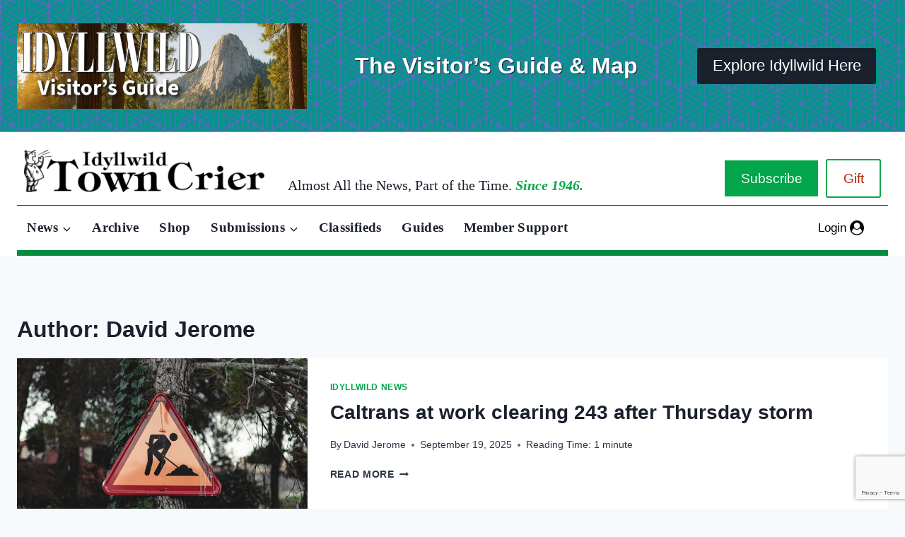

--- FILE ---
content_type: text/html; charset=utf-8
request_url: https://www.google.com/recaptcha/api2/anchor?ar=1&k=6Lfn7egqAAAAAI9oN46gYXhxLfxXqvRkeFjIQW13&co=aHR0cHM6Ly9pZHlsbHdpbGR0b3duY3JpZXIuY29tOjQ0Mw..&hl=en&v=N67nZn4AqZkNcbeMu4prBgzg&size=invisible&anchor-ms=20000&execute-ms=30000&cb=64i394cgg6q7
body_size: 48768
content:
<!DOCTYPE HTML><html dir="ltr" lang="en"><head><meta http-equiv="Content-Type" content="text/html; charset=UTF-8">
<meta http-equiv="X-UA-Compatible" content="IE=edge">
<title>reCAPTCHA</title>
<style type="text/css">
/* cyrillic-ext */
@font-face {
  font-family: 'Roboto';
  font-style: normal;
  font-weight: 400;
  font-stretch: 100%;
  src: url(//fonts.gstatic.com/s/roboto/v48/KFO7CnqEu92Fr1ME7kSn66aGLdTylUAMa3GUBHMdazTgWw.woff2) format('woff2');
  unicode-range: U+0460-052F, U+1C80-1C8A, U+20B4, U+2DE0-2DFF, U+A640-A69F, U+FE2E-FE2F;
}
/* cyrillic */
@font-face {
  font-family: 'Roboto';
  font-style: normal;
  font-weight: 400;
  font-stretch: 100%;
  src: url(//fonts.gstatic.com/s/roboto/v48/KFO7CnqEu92Fr1ME7kSn66aGLdTylUAMa3iUBHMdazTgWw.woff2) format('woff2');
  unicode-range: U+0301, U+0400-045F, U+0490-0491, U+04B0-04B1, U+2116;
}
/* greek-ext */
@font-face {
  font-family: 'Roboto';
  font-style: normal;
  font-weight: 400;
  font-stretch: 100%;
  src: url(//fonts.gstatic.com/s/roboto/v48/KFO7CnqEu92Fr1ME7kSn66aGLdTylUAMa3CUBHMdazTgWw.woff2) format('woff2');
  unicode-range: U+1F00-1FFF;
}
/* greek */
@font-face {
  font-family: 'Roboto';
  font-style: normal;
  font-weight: 400;
  font-stretch: 100%;
  src: url(//fonts.gstatic.com/s/roboto/v48/KFO7CnqEu92Fr1ME7kSn66aGLdTylUAMa3-UBHMdazTgWw.woff2) format('woff2');
  unicode-range: U+0370-0377, U+037A-037F, U+0384-038A, U+038C, U+038E-03A1, U+03A3-03FF;
}
/* math */
@font-face {
  font-family: 'Roboto';
  font-style: normal;
  font-weight: 400;
  font-stretch: 100%;
  src: url(//fonts.gstatic.com/s/roboto/v48/KFO7CnqEu92Fr1ME7kSn66aGLdTylUAMawCUBHMdazTgWw.woff2) format('woff2');
  unicode-range: U+0302-0303, U+0305, U+0307-0308, U+0310, U+0312, U+0315, U+031A, U+0326-0327, U+032C, U+032F-0330, U+0332-0333, U+0338, U+033A, U+0346, U+034D, U+0391-03A1, U+03A3-03A9, U+03B1-03C9, U+03D1, U+03D5-03D6, U+03F0-03F1, U+03F4-03F5, U+2016-2017, U+2034-2038, U+203C, U+2040, U+2043, U+2047, U+2050, U+2057, U+205F, U+2070-2071, U+2074-208E, U+2090-209C, U+20D0-20DC, U+20E1, U+20E5-20EF, U+2100-2112, U+2114-2115, U+2117-2121, U+2123-214F, U+2190, U+2192, U+2194-21AE, U+21B0-21E5, U+21F1-21F2, U+21F4-2211, U+2213-2214, U+2216-22FF, U+2308-230B, U+2310, U+2319, U+231C-2321, U+2336-237A, U+237C, U+2395, U+239B-23B7, U+23D0, U+23DC-23E1, U+2474-2475, U+25AF, U+25B3, U+25B7, U+25BD, U+25C1, U+25CA, U+25CC, U+25FB, U+266D-266F, U+27C0-27FF, U+2900-2AFF, U+2B0E-2B11, U+2B30-2B4C, U+2BFE, U+3030, U+FF5B, U+FF5D, U+1D400-1D7FF, U+1EE00-1EEFF;
}
/* symbols */
@font-face {
  font-family: 'Roboto';
  font-style: normal;
  font-weight: 400;
  font-stretch: 100%;
  src: url(//fonts.gstatic.com/s/roboto/v48/KFO7CnqEu92Fr1ME7kSn66aGLdTylUAMaxKUBHMdazTgWw.woff2) format('woff2');
  unicode-range: U+0001-000C, U+000E-001F, U+007F-009F, U+20DD-20E0, U+20E2-20E4, U+2150-218F, U+2190, U+2192, U+2194-2199, U+21AF, U+21E6-21F0, U+21F3, U+2218-2219, U+2299, U+22C4-22C6, U+2300-243F, U+2440-244A, U+2460-24FF, U+25A0-27BF, U+2800-28FF, U+2921-2922, U+2981, U+29BF, U+29EB, U+2B00-2BFF, U+4DC0-4DFF, U+FFF9-FFFB, U+10140-1018E, U+10190-1019C, U+101A0, U+101D0-101FD, U+102E0-102FB, U+10E60-10E7E, U+1D2C0-1D2D3, U+1D2E0-1D37F, U+1F000-1F0FF, U+1F100-1F1AD, U+1F1E6-1F1FF, U+1F30D-1F30F, U+1F315, U+1F31C, U+1F31E, U+1F320-1F32C, U+1F336, U+1F378, U+1F37D, U+1F382, U+1F393-1F39F, U+1F3A7-1F3A8, U+1F3AC-1F3AF, U+1F3C2, U+1F3C4-1F3C6, U+1F3CA-1F3CE, U+1F3D4-1F3E0, U+1F3ED, U+1F3F1-1F3F3, U+1F3F5-1F3F7, U+1F408, U+1F415, U+1F41F, U+1F426, U+1F43F, U+1F441-1F442, U+1F444, U+1F446-1F449, U+1F44C-1F44E, U+1F453, U+1F46A, U+1F47D, U+1F4A3, U+1F4B0, U+1F4B3, U+1F4B9, U+1F4BB, U+1F4BF, U+1F4C8-1F4CB, U+1F4D6, U+1F4DA, U+1F4DF, U+1F4E3-1F4E6, U+1F4EA-1F4ED, U+1F4F7, U+1F4F9-1F4FB, U+1F4FD-1F4FE, U+1F503, U+1F507-1F50B, U+1F50D, U+1F512-1F513, U+1F53E-1F54A, U+1F54F-1F5FA, U+1F610, U+1F650-1F67F, U+1F687, U+1F68D, U+1F691, U+1F694, U+1F698, U+1F6AD, U+1F6B2, U+1F6B9-1F6BA, U+1F6BC, U+1F6C6-1F6CF, U+1F6D3-1F6D7, U+1F6E0-1F6EA, U+1F6F0-1F6F3, U+1F6F7-1F6FC, U+1F700-1F7FF, U+1F800-1F80B, U+1F810-1F847, U+1F850-1F859, U+1F860-1F887, U+1F890-1F8AD, U+1F8B0-1F8BB, U+1F8C0-1F8C1, U+1F900-1F90B, U+1F93B, U+1F946, U+1F984, U+1F996, U+1F9E9, U+1FA00-1FA6F, U+1FA70-1FA7C, U+1FA80-1FA89, U+1FA8F-1FAC6, U+1FACE-1FADC, U+1FADF-1FAE9, U+1FAF0-1FAF8, U+1FB00-1FBFF;
}
/* vietnamese */
@font-face {
  font-family: 'Roboto';
  font-style: normal;
  font-weight: 400;
  font-stretch: 100%;
  src: url(//fonts.gstatic.com/s/roboto/v48/KFO7CnqEu92Fr1ME7kSn66aGLdTylUAMa3OUBHMdazTgWw.woff2) format('woff2');
  unicode-range: U+0102-0103, U+0110-0111, U+0128-0129, U+0168-0169, U+01A0-01A1, U+01AF-01B0, U+0300-0301, U+0303-0304, U+0308-0309, U+0323, U+0329, U+1EA0-1EF9, U+20AB;
}
/* latin-ext */
@font-face {
  font-family: 'Roboto';
  font-style: normal;
  font-weight: 400;
  font-stretch: 100%;
  src: url(//fonts.gstatic.com/s/roboto/v48/KFO7CnqEu92Fr1ME7kSn66aGLdTylUAMa3KUBHMdazTgWw.woff2) format('woff2');
  unicode-range: U+0100-02BA, U+02BD-02C5, U+02C7-02CC, U+02CE-02D7, U+02DD-02FF, U+0304, U+0308, U+0329, U+1D00-1DBF, U+1E00-1E9F, U+1EF2-1EFF, U+2020, U+20A0-20AB, U+20AD-20C0, U+2113, U+2C60-2C7F, U+A720-A7FF;
}
/* latin */
@font-face {
  font-family: 'Roboto';
  font-style: normal;
  font-weight: 400;
  font-stretch: 100%;
  src: url(//fonts.gstatic.com/s/roboto/v48/KFO7CnqEu92Fr1ME7kSn66aGLdTylUAMa3yUBHMdazQ.woff2) format('woff2');
  unicode-range: U+0000-00FF, U+0131, U+0152-0153, U+02BB-02BC, U+02C6, U+02DA, U+02DC, U+0304, U+0308, U+0329, U+2000-206F, U+20AC, U+2122, U+2191, U+2193, U+2212, U+2215, U+FEFF, U+FFFD;
}
/* cyrillic-ext */
@font-face {
  font-family: 'Roboto';
  font-style: normal;
  font-weight: 500;
  font-stretch: 100%;
  src: url(//fonts.gstatic.com/s/roboto/v48/KFO7CnqEu92Fr1ME7kSn66aGLdTylUAMa3GUBHMdazTgWw.woff2) format('woff2');
  unicode-range: U+0460-052F, U+1C80-1C8A, U+20B4, U+2DE0-2DFF, U+A640-A69F, U+FE2E-FE2F;
}
/* cyrillic */
@font-face {
  font-family: 'Roboto';
  font-style: normal;
  font-weight: 500;
  font-stretch: 100%;
  src: url(//fonts.gstatic.com/s/roboto/v48/KFO7CnqEu92Fr1ME7kSn66aGLdTylUAMa3iUBHMdazTgWw.woff2) format('woff2');
  unicode-range: U+0301, U+0400-045F, U+0490-0491, U+04B0-04B1, U+2116;
}
/* greek-ext */
@font-face {
  font-family: 'Roboto';
  font-style: normal;
  font-weight: 500;
  font-stretch: 100%;
  src: url(//fonts.gstatic.com/s/roboto/v48/KFO7CnqEu92Fr1ME7kSn66aGLdTylUAMa3CUBHMdazTgWw.woff2) format('woff2');
  unicode-range: U+1F00-1FFF;
}
/* greek */
@font-face {
  font-family: 'Roboto';
  font-style: normal;
  font-weight: 500;
  font-stretch: 100%;
  src: url(//fonts.gstatic.com/s/roboto/v48/KFO7CnqEu92Fr1ME7kSn66aGLdTylUAMa3-UBHMdazTgWw.woff2) format('woff2');
  unicode-range: U+0370-0377, U+037A-037F, U+0384-038A, U+038C, U+038E-03A1, U+03A3-03FF;
}
/* math */
@font-face {
  font-family: 'Roboto';
  font-style: normal;
  font-weight: 500;
  font-stretch: 100%;
  src: url(//fonts.gstatic.com/s/roboto/v48/KFO7CnqEu92Fr1ME7kSn66aGLdTylUAMawCUBHMdazTgWw.woff2) format('woff2');
  unicode-range: U+0302-0303, U+0305, U+0307-0308, U+0310, U+0312, U+0315, U+031A, U+0326-0327, U+032C, U+032F-0330, U+0332-0333, U+0338, U+033A, U+0346, U+034D, U+0391-03A1, U+03A3-03A9, U+03B1-03C9, U+03D1, U+03D5-03D6, U+03F0-03F1, U+03F4-03F5, U+2016-2017, U+2034-2038, U+203C, U+2040, U+2043, U+2047, U+2050, U+2057, U+205F, U+2070-2071, U+2074-208E, U+2090-209C, U+20D0-20DC, U+20E1, U+20E5-20EF, U+2100-2112, U+2114-2115, U+2117-2121, U+2123-214F, U+2190, U+2192, U+2194-21AE, U+21B0-21E5, U+21F1-21F2, U+21F4-2211, U+2213-2214, U+2216-22FF, U+2308-230B, U+2310, U+2319, U+231C-2321, U+2336-237A, U+237C, U+2395, U+239B-23B7, U+23D0, U+23DC-23E1, U+2474-2475, U+25AF, U+25B3, U+25B7, U+25BD, U+25C1, U+25CA, U+25CC, U+25FB, U+266D-266F, U+27C0-27FF, U+2900-2AFF, U+2B0E-2B11, U+2B30-2B4C, U+2BFE, U+3030, U+FF5B, U+FF5D, U+1D400-1D7FF, U+1EE00-1EEFF;
}
/* symbols */
@font-face {
  font-family: 'Roboto';
  font-style: normal;
  font-weight: 500;
  font-stretch: 100%;
  src: url(//fonts.gstatic.com/s/roboto/v48/KFO7CnqEu92Fr1ME7kSn66aGLdTylUAMaxKUBHMdazTgWw.woff2) format('woff2');
  unicode-range: U+0001-000C, U+000E-001F, U+007F-009F, U+20DD-20E0, U+20E2-20E4, U+2150-218F, U+2190, U+2192, U+2194-2199, U+21AF, U+21E6-21F0, U+21F3, U+2218-2219, U+2299, U+22C4-22C6, U+2300-243F, U+2440-244A, U+2460-24FF, U+25A0-27BF, U+2800-28FF, U+2921-2922, U+2981, U+29BF, U+29EB, U+2B00-2BFF, U+4DC0-4DFF, U+FFF9-FFFB, U+10140-1018E, U+10190-1019C, U+101A0, U+101D0-101FD, U+102E0-102FB, U+10E60-10E7E, U+1D2C0-1D2D3, U+1D2E0-1D37F, U+1F000-1F0FF, U+1F100-1F1AD, U+1F1E6-1F1FF, U+1F30D-1F30F, U+1F315, U+1F31C, U+1F31E, U+1F320-1F32C, U+1F336, U+1F378, U+1F37D, U+1F382, U+1F393-1F39F, U+1F3A7-1F3A8, U+1F3AC-1F3AF, U+1F3C2, U+1F3C4-1F3C6, U+1F3CA-1F3CE, U+1F3D4-1F3E0, U+1F3ED, U+1F3F1-1F3F3, U+1F3F5-1F3F7, U+1F408, U+1F415, U+1F41F, U+1F426, U+1F43F, U+1F441-1F442, U+1F444, U+1F446-1F449, U+1F44C-1F44E, U+1F453, U+1F46A, U+1F47D, U+1F4A3, U+1F4B0, U+1F4B3, U+1F4B9, U+1F4BB, U+1F4BF, U+1F4C8-1F4CB, U+1F4D6, U+1F4DA, U+1F4DF, U+1F4E3-1F4E6, U+1F4EA-1F4ED, U+1F4F7, U+1F4F9-1F4FB, U+1F4FD-1F4FE, U+1F503, U+1F507-1F50B, U+1F50D, U+1F512-1F513, U+1F53E-1F54A, U+1F54F-1F5FA, U+1F610, U+1F650-1F67F, U+1F687, U+1F68D, U+1F691, U+1F694, U+1F698, U+1F6AD, U+1F6B2, U+1F6B9-1F6BA, U+1F6BC, U+1F6C6-1F6CF, U+1F6D3-1F6D7, U+1F6E0-1F6EA, U+1F6F0-1F6F3, U+1F6F7-1F6FC, U+1F700-1F7FF, U+1F800-1F80B, U+1F810-1F847, U+1F850-1F859, U+1F860-1F887, U+1F890-1F8AD, U+1F8B0-1F8BB, U+1F8C0-1F8C1, U+1F900-1F90B, U+1F93B, U+1F946, U+1F984, U+1F996, U+1F9E9, U+1FA00-1FA6F, U+1FA70-1FA7C, U+1FA80-1FA89, U+1FA8F-1FAC6, U+1FACE-1FADC, U+1FADF-1FAE9, U+1FAF0-1FAF8, U+1FB00-1FBFF;
}
/* vietnamese */
@font-face {
  font-family: 'Roboto';
  font-style: normal;
  font-weight: 500;
  font-stretch: 100%;
  src: url(//fonts.gstatic.com/s/roboto/v48/KFO7CnqEu92Fr1ME7kSn66aGLdTylUAMa3OUBHMdazTgWw.woff2) format('woff2');
  unicode-range: U+0102-0103, U+0110-0111, U+0128-0129, U+0168-0169, U+01A0-01A1, U+01AF-01B0, U+0300-0301, U+0303-0304, U+0308-0309, U+0323, U+0329, U+1EA0-1EF9, U+20AB;
}
/* latin-ext */
@font-face {
  font-family: 'Roboto';
  font-style: normal;
  font-weight: 500;
  font-stretch: 100%;
  src: url(//fonts.gstatic.com/s/roboto/v48/KFO7CnqEu92Fr1ME7kSn66aGLdTylUAMa3KUBHMdazTgWw.woff2) format('woff2');
  unicode-range: U+0100-02BA, U+02BD-02C5, U+02C7-02CC, U+02CE-02D7, U+02DD-02FF, U+0304, U+0308, U+0329, U+1D00-1DBF, U+1E00-1E9F, U+1EF2-1EFF, U+2020, U+20A0-20AB, U+20AD-20C0, U+2113, U+2C60-2C7F, U+A720-A7FF;
}
/* latin */
@font-face {
  font-family: 'Roboto';
  font-style: normal;
  font-weight: 500;
  font-stretch: 100%;
  src: url(//fonts.gstatic.com/s/roboto/v48/KFO7CnqEu92Fr1ME7kSn66aGLdTylUAMa3yUBHMdazQ.woff2) format('woff2');
  unicode-range: U+0000-00FF, U+0131, U+0152-0153, U+02BB-02BC, U+02C6, U+02DA, U+02DC, U+0304, U+0308, U+0329, U+2000-206F, U+20AC, U+2122, U+2191, U+2193, U+2212, U+2215, U+FEFF, U+FFFD;
}
/* cyrillic-ext */
@font-face {
  font-family: 'Roboto';
  font-style: normal;
  font-weight: 900;
  font-stretch: 100%;
  src: url(//fonts.gstatic.com/s/roboto/v48/KFO7CnqEu92Fr1ME7kSn66aGLdTylUAMa3GUBHMdazTgWw.woff2) format('woff2');
  unicode-range: U+0460-052F, U+1C80-1C8A, U+20B4, U+2DE0-2DFF, U+A640-A69F, U+FE2E-FE2F;
}
/* cyrillic */
@font-face {
  font-family: 'Roboto';
  font-style: normal;
  font-weight: 900;
  font-stretch: 100%;
  src: url(//fonts.gstatic.com/s/roboto/v48/KFO7CnqEu92Fr1ME7kSn66aGLdTylUAMa3iUBHMdazTgWw.woff2) format('woff2');
  unicode-range: U+0301, U+0400-045F, U+0490-0491, U+04B0-04B1, U+2116;
}
/* greek-ext */
@font-face {
  font-family: 'Roboto';
  font-style: normal;
  font-weight: 900;
  font-stretch: 100%;
  src: url(//fonts.gstatic.com/s/roboto/v48/KFO7CnqEu92Fr1ME7kSn66aGLdTylUAMa3CUBHMdazTgWw.woff2) format('woff2');
  unicode-range: U+1F00-1FFF;
}
/* greek */
@font-face {
  font-family: 'Roboto';
  font-style: normal;
  font-weight: 900;
  font-stretch: 100%;
  src: url(//fonts.gstatic.com/s/roboto/v48/KFO7CnqEu92Fr1ME7kSn66aGLdTylUAMa3-UBHMdazTgWw.woff2) format('woff2');
  unicode-range: U+0370-0377, U+037A-037F, U+0384-038A, U+038C, U+038E-03A1, U+03A3-03FF;
}
/* math */
@font-face {
  font-family: 'Roboto';
  font-style: normal;
  font-weight: 900;
  font-stretch: 100%;
  src: url(//fonts.gstatic.com/s/roboto/v48/KFO7CnqEu92Fr1ME7kSn66aGLdTylUAMawCUBHMdazTgWw.woff2) format('woff2');
  unicode-range: U+0302-0303, U+0305, U+0307-0308, U+0310, U+0312, U+0315, U+031A, U+0326-0327, U+032C, U+032F-0330, U+0332-0333, U+0338, U+033A, U+0346, U+034D, U+0391-03A1, U+03A3-03A9, U+03B1-03C9, U+03D1, U+03D5-03D6, U+03F0-03F1, U+03F4-03F5, U+2016-2017, U+2034-2038, U+203C, U+2040, U+2043, U+2047, U+2050, U+2057, U+205F, U+2070-2071, U+2074-208E, U+2090-209C, U+20D0-20DC, U+20E1, U+20E5-20EF, U+2100-2112, U+2114-2115, U+2117-2121, U+2123-214F, U+2190, U+2192, U+2194-21AE, U+21B0-21E5, U+21F1-21F2, U+21F4-2211, U+2213-2214, U+2216-22FF, U+2308-230B, U+2310, U+2319, U+231C-2321, U+2336-237A, U+237C, U+2395, U+239B-23B7, U+23D0, U+23DC-23E1, U+2474-2475, U+25AF, U+25B3, U+25B7, U+25BD, U+25C1, U+25CA, U+25CC, U+25FB, U+266D-266F, U+27C0-27FF, U+2900-2AFF, U+2B0E-2B11, U+2B30-2B4C, U+2BFE, U+3030, U+FF5B, U+FF5D, U+1D400-1D7FF, U+1EE00-1EEFF;
}
/* symbols */
@font-face {
  font-family: 'Roboto';
  font-style: normal;
  font-weight: 900;
  font-stretch: 100%;
  src: url(//fonts.gstatic.com/s/roboto/v48/KFO7CnqEu92Fr1ME7kSn66aGLdTylUAMaxKUBHMdazTgWw.woff2) format('woff2');
  unicode-range: U+0001-000C, U+000E-001F, U+007F-009F, U+20DD-20E0, U+20E2-20E4, U+2150-218F, U+2190, U+2192, U+2194-2199, U+21AF, U+21E6-21F0, U+21F3, U+2218-2219, U+2299, U+22C4-22C6, U+2300-243F, U+2440-244A, U+2460-24FF, U+25A0-27BF, U+2800-28FF, U+2921-2922, U+2981, U+29BF, U+29EB, U+2B00-2BFF, U+4DC0-4DFF, U+FFF9-FFFB, U+10140-1018E, U+10190-1019C, U+101A0, U+101D0-101FD, U+102E0-102FB, U+10E60-10E7E, U+1D2C0-1D2D3, U+1D2E0-1D37F, U+1F000-1F0FF, U+1F100-1F1AD, U+1F1E6-1F1FF, U+1F30D-1F30F, U+1F315, U+1F31C, U+1F31E, U+1F320-1F32C, U+1F336, U+1F378, U+1F37D, U+1F382, U+1F393-1F39F, U+1F3A7-1F3A8, U+1F3AC-1F3AF, U+1F3C2, U+1F3C4-1F3C6, U+1F3CA-1F3CE, U+1F3D4-1F3E0, U+1F3ED, U+1F3F1-1F3F3, U+1F3F5-1F3F7, U+1F408, U+1F415, U+1F41F, U+1F426, U+1F43F, U+1F441-1F442, U+1F444, U+1F446-1F449, U+1F44C-1F44E, U+1F453, U+1F46A, U+1F47D, U+1F4A3, U+1F4B0, U+1F4B3, U+1F4B9, U+1F4BB, U+1F4BF, U+1F4C8-1F4CB, U+1F4D6, U+1F4DA, U+1F4DF, U+1F4E3-1F4E6, U+1F4EA-1F4ED, U+1F4F7, U+1F4F9-1F4FB, U+1F4FD-1F4FE, U+1F503, U+1F507-1F50B, U+1F50D, U+1F512-1F513, U+1F53E-1F54A, U+1F54F-1F5FA, U+1F610, U+1F650-1F67F, U+1F687, U+1F68D, U+1F691, U+1F694, U+1F698, U+1F6AD, U+1F6B2, U+1F6B9-1F6BA, U+1F6BC, U+1F6C6-1F6CF, U+1F6D3-1F6D7, U+1F6E0-1F6EA, U+1F6F0-1F6F3, U+1F6F7-1F6FC, U+1F700-1F7FF, U+1F800-1F80B, U+1F810-1F847, U+1F850-1F859, U+1F860-1F887, U+1F890-1F8AD, U+1F8B0-1F8BB, U+1F8C0-1F8C1, U+1F900-1F90B, U+1F93B, U+1F946, U+1F984, U+1F996, U+1F9E9, U+1FA00-1FA6F, U+1FA70-1FA7C, U+1FA80-1FA89, U+1FA8F-1FAC6, U+1FACE-1FADC, U+1FADF-1FAE9, U+1FAF0-1FAF8, U+1FB00-1FBFF;
}
/* vietnamese */
@font-face {
  font-family: 'Roboto';
  font-style: normal;
  font-weight: 900;
  font-stretch: 100%;
  src: url(//fonts.gstatic.com/s/roboto/v48/KFO7CnqEu92Fr1ME7kSn66aGLdTylUAMa3OUBHMdazTgWw.woff2) format('woff2');
  unicode-range: U+0102-0103, U+0110-0111, U+0128-0129, U+0168-0169, U+01A0-01A1, U+01AF-01B0, U+0300-0301, U+0303-0304, U+0308-0309, U+0323, U+0329, U+1EA0-1EF9, U+20AB;
}
/* latin-ext */
@font-face {
  font-family: 'Roboto';
  font-style: normal;
  font-weight: 900;
  font-stretch: 100%;
  src: url(//fonts.gstatic.com/s/roboto/v48/KFO7CnqEu92Fr1ME7kSn66aGLdTylUAMa3KUBHMdazTgWw.woff2) format('woff2');
  unicode-range: U+0100-02BA, U+02BD-02C5, U+02C7-02CC, U+02CE-02D7, U+02DD-02FF, U+0304, U+0308, U+0329, U+1D00-1DBF, U+1E00-1E9F, U+1EF2-1EFF, U+2020, U+20A0-20AB, U+20AD-20C0, U+2113, U+2C60-2C7F, U+A720-A7FF;
}
/* latin */
@font-face {
  font-family: 'Roboto';
  font-style: normal;
  font-weight: 900;
  font-stretch: 100%;
  src: url(//fonts.gstatic.com/s/roboto/v48/KFO7CnqEu92Fr1ME7kSn66aGLdTylUAMa3yUBHMdazQ.woff2) format('woff2');
  unicode-range: U+0000-00FF, U+0131, U+0152-0153, U+02BB-02BC, U+02C6, U+02DA, U+02DC, U+0304, U+0308, U+0329, U+2000-206F, U+20AC, U+2122, U+2191, U+2193, U+2212, U+2215, U+FEFF, U+FFFD;
}

</style>
<link rel="stylesheet" type="text/css" href="https://www.gstatic.com/recaptcha/releases/N67nZn4AqZkNcbeMu4prBgzg/styles__ltr.css">
<script nonce="2xHAMmPixfKL-GaL6ibH4w" type="text/javascript">window['__recaptcha_api'] = 'https://www.google.com/recaptcha/api2/';</script>
<script type="text/javascript" src="https://www.gstatic.com/recaptcha/releases/N67nZn4AqZkNcbeMu4prBgzg/recaptcha__en.js" nonce="2xHAMmPixfKL-GaL6ibH4w">
      
    </script></head>
<body><div id="rc-anchor-alert" class="rc-anchor-alert"></div>
<input type="hidden" id="recaptcha-token" value="[base64]">
<script type="text/javascript" nonce="2xHAMmPixfKL-GaL6ibH4w">
      recaptcha.anchor.Main.init("[\x22ainput\x22,[\x22bgdata\x22,\x22\x22,\[base64]/[base64]/[base64]/[base64]/[base64]/UltsKytdPUU6KEU8MjA0OD9SW2wrK109RT4+NnwxOTI6KChFJjY0NTEyKT09NTUyOTYmJk0rMTxjLmxlbmd0aCYmKGMuY2hhckNvZGVBdChNKzEpJjY0NTEyKT09NTYzMjA/[base64]/[base64]/[base64]/[base64]/[base64]/[base64]/[base64]\x22,\[base64]\\u003d\x22,\x22Q3AKTsO9w40aEnBHwpd/w4UmMlwHwr7Cul/Dk3IOR8KwewnCusOBNE5yAEfDt8Oawp7CqRQEcMOew6TCpwdQFVnDnAjDlX8awrt3IsK9w5fCm8KbNjEWw4LCjxzCkBNcwoE/w5LCkHYObiIcwqLCkMKHKsKcAh3Cp0rDnsKWwozDqG51c8KgZUPDjBrCucOOwrZ+SA3Co8KHYxAGHwTDocOQwpxnw73DmMO9w6TCv8Ohwr3CqgjCi1k9P1NVw77ChsOvFT3DsMOAwpVtwpbDhMObwoDCv8Osw6jCs8OOwrvCu8KBMMOoc8K7wp/Cu2d0w4jCojU+W8OTFg0cKcOkw49wwoRUw4fDnMOZLUpfwosyZsOfwphCw7TCjVPCnXLClnkgwonCtkFpw4l2NVfCvXDDu8OjMcO4ey4hWsKre8O/C13Dth/CgsKZZhrDvsOFwrjCrR8ZQMOuUMOtw7AjQMOuw6/CpDcLw57ClsO6PiPDvSPCg8KTw4XDoxDDlkURV8KKOBjDjWDCusOzw6EabcKlbQU2TcKPw7PClyPDucKCCMOgw7nDrcKPwrodQj/[base64]/wrPCqMKCw4LDp8K0wqU7wqnDlgoiwpoyCRZEV8K/w4XDvxjCmAjCny9/[base64]/w6x+RsORw7nCh3nDhsOdw73Cq8Kiw77Cn8K4w7XCuMOBw4vDmB1TQGtGScKawo4ab1zCnTDDggbCg8KRG8Kcw70sRcKFEsKNX8K6cGlPO8OIAnNcLxTCkDXDpDJbLcO/w6TDi8Oaw7YeKmLDkFICwoTDhB3CvE5Nwq7Dv8KuDDTDuGfCsMOyJH3Djn/[base64]/VC3DksK8BMKTF8K9w7ttw4jCqw7CqknCrxXCgMK1H8KtL09PJB9/fcK6OMOZE8KiIHAywp7CnkfDkcOgasKVwrvCkMOFwo9IVMKJwpLCuwjChMKowq/[base64]/c8OXAMOXwq1aRcOHLzQyY8OCw7XCt8K7wr5FwoEWW1jCiw3DicK1w4XDnsOVBhlVUUAjTU7Do3nCphnDqiZiw5vCoFfCsDXCkMK0w50GwoYhMGRYPcOew6/DkCgNwo7DvDV7wrbCoWsjw4Iuw7FQw7INw6fCuMKcK8O0wq0HVHhZwpXDoF3CoMKqElFgwojCpjocE8KmfzRjAQRvbcORw7jDncOVdcKawqTCnj3Drw/DvTAxw5zDrBLDqSHCusOIYlV4wqPDqSbCigfCkMKwEgIZV8Oow7lHJkjDocKiw7jDmMK2ccOvw4MRWj1jbyzCmTHChcOJP8KKbUTCknFxXMKNwollw4J4wqbCmMOPwrHChcKQLcOHfDHDm8OpwpXCgUVZw6xoecKow7phXcO4M1jCqlrCoHQqDsK+fE3DqsKowr/CujXDogTCpsKPRGNhwrvCny7CqwTCrnpYc8KWYMOaekPDpcKowrTDvsKCURXCgmZvLcOVDMO6wop7wq/CsMOcLcKew4/Cki7CuizClW88YcKcTjEOw6XCnx5mVMO+wp7CpVTDsQQwwodwwr8bM0HCgGLDjGPDhiHDv3LDgRvCqsOYwrE/w4N2w6PCpmJswrJfwpbClHHCicKMw7jDoMODWMO0wptbADdgwpTCusO8w6cbw7nCnsKzMwjDjgDDiUjCrsOGRcOow6BQw5xZwpZyw4Uow6Ubw5TDqMKES8OWwqvDk8KSR8K8YcK1EcKzL8OBw6LCol42w5wcwrMuwqXDjFLDnG/CsCLDvUTDnCvCrzIrXUwjwovCiynDssKVLQsaAyPDocKKUwvDkxfDogDCtcOEw4LDnMKBDk7DrikIwoYQw5hVwoJOwqxtQ8KnMWtdKGnCjMK/w4d3w7wsIcO0woZsw5DDl1/Cv8KHZsKHw4rCv8K6P8K1wrzChMO+ZsOUdsK0w57DtsORwr0Xw70swqnDk18dwpjCrCTDoMKLwrx+w7LCqsOne0rCj8KxPBzDgVjChcKGOjzCpsOVw7nDiF04wrB5w5dIEsKAKm15Swc/wqZcwpPDuCEhZ8OyPsK4XcOOw4jCjMO8BQDCq8OUecKWCMKfwoc9w519worCjsOzw5B7wqDDjMKDw7oIwpjDrmvCtz8YwpM7wo9Yw4jDtSpUdcKWw7TDscOYTVYNY8Kgw7Z9w73CunsjwpjDlsOFwpDCocKfwq/CjsKeEMKgwoJFwqEjwr9Gw5LCoS0Nw4fCogrCr0nDsAxkRsOSwotgw4EDE8KewqHDucKaczzCoycdbgPCrsKEM8K5wpjDshPCiWQfYMKOw699w5x/Ggpgw77DqMKeXcOeesO1wqRZwrPDj03Dp8KMBmvDnSzCqsOaw7tPMRjCg1JkwoYNw7ctFnzDs8Ksw5g6NjLCvMKjVg7DsnwUwpjCrjrCslLDjlEjwqzDmyvDvgdTA2J2w7rCtzvCoMK/XCFDTMODImLCh8OqwrPDsQvCgMKpfnZRw61RwpJbT3bCqyzDkMKVw5crw7fCjCfDnQNgwovDrQESLlljw5gFwqzDhsOTw4UQw5xqb8OaWFU4BVFVZGbCpMKkw4MRwowzw7fDmMO0BcKtccKLGG/CjkfDk8OPXS4UFT9ww7lfG3/Dt8OSbsK1w6nDhWvCisOBwr/DqcKIwp7DnyDCh8KMelbDg8OHwobCssKnwrDDhcOYOi/[base64]/[base64]/w5TCrzHDmUlPWzQeLxh8w7vDmCF8DlFidsK5w60pw6PCjcONXMOuwqddDMKVEsKoXB1qwqvDi1DDrMKHwrrCpHnDrH/DlDIzTC4of0o0f8KIwpRQwpdWFTAhw7rCgw8Yw6vCpmxwwqwGIlDDlEcIw4TCq8Kdw7lbHVvCrXzDocKlLcKrwonDoHNiOMKwwoLDhMKTAVI8wrvClsOYbcOLwqDDmXnDl0NrC8KgwrPDl8KyTsKAwpQIw6seNy3DtMKHMQU+eh/CkELDqcKIw5XDmMOSw6XCsMONW8KbwqvDmzfDgg/Dp2Y3woLDlMKLR8KVD8ONHWYnw6YOwpYCUDPDmjFUw5/CkCXCu0Bsw5zDrRbDv394w6fCv0gQw4RMw7jDmCjDrx91w5vDhWJTSi0vIGbClWN6E8K5VF/CncK9XsOswpIjC8KjwrLCpsOmw4bCojfCq3AdHDJOK285w5fDkj8BeAHCuGp4w7bCkMOYwrNhO8OZwrvDjF4hHsK6MhnCsl3Dhll3wqnDh8KoCSxUwpvDrDPCpcOVIsKRw5tKwqU2w744e8OkNsKJw43DvcKyEXR2w5jDisKKw5gLJcOew5/[base64]/[base64]/GSlDworDoCTCqnRoX8OxVsOSwpzCiMKswo/CqMObeQvDgsK5SyzDv25UYzNlw7N1wo1kw5/ChcKnwrPChsKpwokpbBnDn2IDw4PChsK8SzlEwoN1w5pbw7LDkMKOwrfDlsO8YGlCw602w71gRg3CpsK6w6Mqwrp/[base64]/ClMOZw6bDlwTDp8O7V8KHD8KwwozDpl9/[base64]/OMKCw6tgN33CkCPCgDTCryXCtsOKeBnDpcKAOcKuw7hgb8K3PA/CkMKqNC8VccKOH3NCw6R0fMK1XzfDvMOfw7fCgxUxBcKzURRlwoAKw7HCkMOrEcKoRsO3w5Bbwo/CkcKqw6XDuV0mAcOtwodPwr7DqW8bw4PDkxnDrsKlwo5+wrvCixTCtRV9w55SbMKOw6nDi2vDnsK9w7DDmcKJw7MfKcOzwpAZP8OqXsKPZsKmwqLDqQ5hw7dbZlh2OkQEEijDkcK5cg7DgsKkOcOvw57CnEHDksKxd0wXQ8O/UR4qTcObKW/DlQYlFsK6w4/Cs8KMMkzDmVzDsMOEwrDCkMKoZ8Oww7XCpAfCnMKTw6J9w4ALExfDsBAbwqEnwqN4JFp4wrrDjMKYSMODCQnDlnNwwrXCqcOqwoHDkWVXwrTDpMKpeMONaVBENwLDsV1ReMKmwq3CokUuExt2fSbDj1LDlxAUwrMfMFrCnjvDpGxDC8Ovw7/Dm03CnsOCBVZiw6NrU1lFw4DDs8Ocw6Bnwr8tw7NdworDoxtXWHrCj20PQsKJP8KXwqHDuDDCuwTDvHoqdcKxwql7VmDCjMOKwrrDniDCssORw47Dn3pwAwXDpRzDgcKLwoB0w4zCii9swrTDokQmw4DDpncwMcKBSsKlJsK9wrNVw6/DnsObGVDDsjzDqx7CkVjDs2DDlkjCuwrDtsKFQcKOHsK0L8KYfHrCpGMDwp7CtHdsHmUaIijDnWHCjj3CjMKNVmJnwqV+wpZDw4DCpsOxJ0caw5jCocK9wqbCjsKlw67DlcOpfnbCpRMoUMKZwpvDpG0LwpB/NmDCqCQ2w77CkcOSdg7Cu8KIT8Olw7fDhj09NcO3wp/CpgtKMcO2w6sHw4ttw6TDnA7DsTIpF8OHw5wgw68hw7c8f8O0TDjDh8KWw5w6aMKQT8KEB1rDicKxDwAEw4tiw53CpMOABTXCj8OTHsK3PcK7PsOuC8KHa8OawrHClFZAw5EjJMOFGMOuwrxGw71qIcOfSMO/JsOTJsKawrwvGTvDq1DDi8K8w7rDmcO3YcO6w57DicK1wqN/bcKEccODw7UWw6B5w49YwrdbwpbDosOqwoDDrkVlGcOrJcKnw4hXwo/Cp8Ohw68aWQBUw6LDv2NoAhzDnno5FsOCw484wpHDgzZEwqDCpgXDn8OLw5DDg8Olw5TDr8KlwqwXHsK1ZXzCjcOcFMOqc8Kowr5aw4bDnnF9worDl0Mow6HDmXl+WRbChhTCpcKLwqDCtsO+w7EETyQUw6DDv8KmbMKPwoVMwp/CisK3w7/DrMKuNcKmw7vClF59w7Y6Risdw5ozH8O+AiB1w58WwqHCrEcdw6bCm8KoLzQGdybDiSfCscO3w5DDlcKPwo5QJW5iwoDDmAfCqcKQf0NwwoHChsKbw5gDLXQqw6HDm3bCgcKPwp8JccKqSMKQwpjCsn/DssKaw5ptwpsJXMOpw6A6EMKkw4vCt8Omwr3CpBTChsK5wr5Qw7Bowr8/J8OIwpR7w67DiBgiX3DDrsOhwoUqZzRGw7nDsxLCncKqwocrw7vDoG/DmgN6WEXDn3XDn2MzK0PDkzfDjcKAwofCh8KAwrkEX8O8R8OKw6TDqAvCmXjCrxXDvTnDpVjCtcO2w418wo1tw4pVUSnDiMOswrfDu8KCw4fDrmbDpcKzw7RVAwQfwrQIwpwVZjnCrMOlwqoaw5N5b0rDjcK8PMOhUlsbwoh7FE/[base64]/H8ONLsKEw7M7w7jChBMjacKSw6g0wphswosDw61Tw7EiwozDoMKrUXHDjEhOdivCl2LCsR86QjcKwpEPw6vDkcOfwoIjVcKrPX9/P8OqN8KxU8KCwodhwpcLasOeAB1OwprCkMKbwrLDvzN2UUjCvSdUP8KtQ2/[base64]/WWHChylyeBrDgW9swqlJwpjDvTcPw4ode8KQUEpuAMOjw4wDwphOU1VgKsOww40becKscMKldcOwag3CgsOkw7NUw5fDi8OCw6PCtMKDQgrDqMOqLsO6PcOcC1PDpX7CrsOYw4DDrsOXw5lDwojDgsOxw5/[base64]/UUd/wrHClEMRw7swLglkwohNJcKRHizCgUhowoF2fcO7B8KHwqYDw4/DgMOvdMOSHMOBD187w7bCjMKtWllgc8K4wrcSwrnDqnPDsH/[base64]/DuTc9w5PCvnE0acOKw7jCkxgQaGrDqsOBC2wTISLDoSANwqxvwo1pXkdgwr0FCMODLsKRGyZBUnVjwpHDp8K3GHvDvgsqVm7CiWllZcKuUMOEw752AAFgw50kw57CnxLCo8K+w79ibDrDscK8bS3Ci1gewoZTPDs1Kjxpw7PDtsOHw5/[base64]/DrkwTwoQNb8KDdRVCw5UGwr1ewrTDvx/Cvw00w4DCvsKtwpRiVsOcwo3DtMKzwpTDmkPChglWURXCisKiQC00wp11w5Vaw7/DgSRFH8KtficHWV7Du8KSwqzDuTYTwrcqcF4uOBJZw7dqDwoUw758w5w0V0Faw6rDt8O/wqnCuMKjwqNTOsOWwqPCosK1ODPDtHnCtsKXR8OGRcKWwrTDj8KeBQd7QAzCplgWT8K8b8KiNGs/ajZNw7BXw7jCgsK4XBAJPcKjwrPDvsKdIMOWwonDosK2R13DtkYnw7tVGAl0w4lzw7jDksKIN8OlVAE4dcOHwqgxTWJ9XU/DtMOdw7E4w47DqzvDqRc6dHlYwqh3wrbDisOYwq0xwq3CkwrCqsOfDsOpw6zDscOidEjCpjnDoMK3woEBSVABw7gmw71Uw5/ClyXDgjMqesOHSTMNwq3CgSnDg8OLL8KmUcOEHsKZwojDlMOLw6Q6FxlywpDDtsOiwrPCjMK9wrEoc8K1XMOfw7EnwoTDnn/[base64]/wpHCqTRnw6bCrsK4w6k1NsOCGsOqOcOEUBVTWsOEw5jCvGgsecOKWnsyARXCjW/DrMKEF2gww4LDo2Nywr9mOh7DkCFkwp/DkgPCv045ZE4Qw6HCt1xKX8O0wrICwq3DpzsNw7DCixdDR8ODQMKJFsO+E8OFVGzDqSNvw5TChSDDii0zGcK8w5UHwprDhsOfX8OwCnzDv8K2Q8O1VsKow5nCsMKtEjJya8ORw6/CuX/CmVJIwoctZMKBwofDrsOMQRZEUcO9w6XCtF0sXsKHw4jCjHHDlMK5w79RekdFwp3Cl1/[base64]/DnGTCinTDh8KOTcO1wrTDt8OgwqfDvMKCw5XCiEd/[base64]/w6HDqsKAMXzCs2JdFcOSB8Oxw5/Cl8KuH8KIQ8KdwpHCosOEwpnDlMKWLR5pw7dDwq0TLcO0CsOjeMOQw4lGKMKoN0fCugzDp8KjwrE5flDCuxzDksKYe8OCSsO6C8Ouw6t2KMKWRWwRfi/DkETDncKuw4x6VHLDgzwteHp8dT8+IcO9wqjCicKqDMOHcWILPX/CtMOVMsO5I8KCwpkNBMKuwq1yRsKQw4FpbjUpZysPaFRneMO/DgrDrRrDsBoIw6Fcwp3Cr8O+Jkp3w7RHf8KvwojCpsK0w5DDncO0w5nDncKoAMOewoEQwr7Crw7Dq8Kna8OafcK6SCbDu2lIw7U+X8OuwovDjmhzwqQaQsKRSzrDp8Oow6Zjw6vCmXImw77CuHtQw5HDqTAlwpY7w6o/AzDCisOyJ8Kyw6wQwpXCncKaw5bCvnXDncKZYMKtw77DqsKjBcKlw6zCrDTDn8KXHgTDpDoFJ8ONwpzDucKxcRl4w6ZjwoEHMEEMYcOnwqDDpMKnwpLCvEbCjMOZw5xNODTDvsOpZMKZwqPCmSURw77CpcObwq0QKcOMwqxwa8KhGyXCrMOmIVvDpE/[base64]/DhV7DqcKDw4rCiwXCu8KKwqnCr8ONwoA4w7PDhFxKTWZOwqMMU8KlYMKfGMOWwro/[base64]/DicKkXsOSZHbDvH8WHGxwIV/[base64]/w5zCl8KneyYvJiQWw7NZwrkNwr/ChXLCiMK0wqQHGcKzwpbCrXTClC3DlMKEHhXDskBcCynCgMKDQCkDZATDo8OuXTpiR8ORw5NlIcOsw5/CoBfDl0tRwr9SLkEkw6YtXTnDgXLCogrDjsOLw6/CgAs8IkXCiUJow63DgMKXPntUEWbDkjkxJMK4wrjCjWbCkCHCiMKgw63DsTDDiUjCgsOQw53DjMKKQMKgw7lcFzYGf3bDlVXCpm4Aw73DjsO0BgoaLcKFwq7CsGbDr3JGwqPCuE9bT8OAGGnCu3DCicKiH8OwHRvDu8KxacKxN8KIw47Dih9qW0bDsD4/w7tHw5rDnsKGRsOgEcKDbsKNw7nDk8OPw4law5MzwqzDrFDCqTAvVHEhw5pIw5HCuTlZdj84VgU5w7ctfCFVOsOYwojCmg3CkAQQL8OJw6xBw7RbworDn8OtwrQyJG/DoMKvBEbCqxwWwoJgw7bCo8KoVsKZw5Naw7TCgn9ULsOdw4TDn2DDlDnDmcKfw5F+wppSM3dgwp7Dr8K2w5/[base64]/DuS8fdysJw64lwrAoC8O1O8KsIzzDk8Kif0jDisOUGFHDpMOVMgJ9BxEqVsKOwrwuC3BWwqhmDwzCpVc2MAkfVGVVTWXCtcOUwqLDmcOOXMOALFXClAPDoMK7Y8K3w7zDtBBSc08Jw7rCmMKfSFPCgMK9wrhODMOcw5sxw5XCrxDCrsK/fV9DbC42Q8KLWWEPw5LChSjDpW7CpErCisKww6PDqFJTXzo9wrrDgVNBwpVnw4IOAcKkaAXDncKCSsOFwrMLTsO8w6XCi8KeWzjCscKcwp1Kw5nCgsOXSD4GIMKSwqvDnMKfwpo2dFdKMhlNwqzCkMKFwrXDo8OZesOnL8KAwrjCmsO/[base64]/wpvDn8KjwpXDhk7DqjMAw5N3wo/[base64]/CrsO1w7IGKcKqw5NJwrsfw7vCtcOgDmnCsMKESyYITcOEw6tyPkhrDQLCsF/DhERQwot0wp1uLhxfLMOcwopePXHCkCnDhWwOw5N+cTTCm8ODM0jDqcKVQFrCl8KEwqt2EX5KcFgHLR7CjsOMw57Cu0rCnMO9RsOnwog/[base64]/DmcK9w6lGw74tacKcwqDDvsKbKAdpR8OeY8OeG8ObwrRwV1Fxwosww7ktdSogCy7CsGtvCcKJQGsAYW0/[base64]/CjMKEZcKkKi4SU3/[base64]/CpsKoUWYTPMK8MRcaw6oMwqR6AMOHw6BPwp/[base64]/w5wYBsO2w6XDsS7Djn49NQ9qwoAFwpDCv8KHw4zDp8KJwqbDtMKNYMOwwq/DsEBCFMK5Z8KEwpMvw6LDo8OOZ2bDq8OoNhLCv8OuVsOzOA1cw6TClAPDpE7DrsKyw7vDj8KZf315AsOVw6B4X097woPDiwIfc8K2w4LCv8KiKG7DqzF4VBzCkiPDkcKnwpPDriHCscKPw4HCnkTCohnDrmsDQMOOFE8yMR/DiHAFSS0Kwo/[base64]/CozHDvMOVw73CulAeXE/ChkHDisOiFsKYw4nDkADChlrCtgZbw5DClsKUdmjCnxoqW07Do8K4acOzLUHDoj7DscKdXcKqE8O3w5zDrAcFw4/DpsOoEiImw4LDki3DvWd/wqxPwqDDm0doGyDCvzLCgi4fBljDrSHDolTDrynDtE8qBB5jCUjDiEUgOWJ8w5NgacOheHYGXW3DuVtFwpdMQcOiX8OhWTJWWMOfwrbCgktCUsKrdMO7bsOsw6cVw4Vzw43Cml4qwr9jwoHDkgvCu8KIKkbCqVsww5nCnsO9w5Juw5xAw4RLO8KlwpNbw4jDiT/DuVx9Tx5owrjCq8KMYcKwQMOAScKWw5rCj3XDqFLCoMKrWlM/W1nDmkNvcsKLIhoKJcOcDcKgSEYDWi03U8Kdw5osw4cyw4vDoMKwGMOlwr0EwpTCuE1Tw4NsacKtwq5mbUEJw6UDFMO/w5ZTYcKrwqPCrsKWw6Rew7tvwqBYTnVFNcOmwqkeO8K8woTDvcKmw7NZZMKDQxNPwqdsQcKlw5nDhCwHwr3DhU4pwos6wpzDuMOgwr7ChMKgw5HDjFJIwqTCqT4NBDDCmMKkw7UVPmd6L0fCij3CukAvwqJEw6XDtG0gw4DCjiDDtmfCqsK/YxzDszjDghMdTRXCsMKNUGdiw4TDkXTDrBTDvXdJw5fDjcOSwqrDghBaw7c3FsO3dMO1w5PCvsOAacKKccOZwoPDmsK3FcOkAsO6WMOcwr/[base64]/Cnw0AN1FjQ8K5WjTCpRfDoU3DlcO5G8OHasORwq4OSXbDtcOgwoLDicOdAcKpwpoKw4zDgWzCvQJ6FGN5w7LDjsOqw7fCiMKnwqE5w79ATsKKBH/ChcKow7gWwo/ClyzCpQg+wonDtm1BIMKTw7HCrGJ7wr0VMsKHw5VSPgtYZAViTcK8J10qWcO9wp4NE2w8w7kJwp/DmMKaMcOEw6DDqETDnsK1Q8O+wrcvaMOQw7BFwo5SYsOHasKERHHCrXjDjW3CksKPOsOXwqwFfMKSw5FDEcOPL8KKHn7DkcOfGG/[base64]/Cl3czw4RJa8KpZMOBw4gTwqzDnMKqwr7CvlAbKS3Drn1zEMOowqjCv0sldMO5KcKKw77CpCFZaA3DtsK9KRzCrQZ+McOEw4PDpMKOTULCvnvCocOzasKuD2PCocOcOcOxw4XDujxZw63CkMOUYsOUQsOkwqDCvjJeeQTCly3CoxFow4cjwo/DpsKCL8KnXsKxwr1nJWhOwo/CpMKSw7nCvcOVwrwlN0VnAcONL8Oawr5BUiB+wqpKw7vDt8Osw6sdwqDDgAhmwpDCg0Uww4rDvMKVNnjDiMKswrFNw7/CoSHCj3rDnMKUw4FVwovCi0DDk8ORw7s2V8KeDi3Ch8KOw4dCfMOAEsO8w51Cw5QhV8KdwoB6w7c4ICjDtiQjwq9UUxvCj0xFMCbDnR7DhXBUwoRBw4vCgE9eZ8KqQsOgHkTCusOpw7DDmWhCwo/DkMOzL8OyLMKIJXA8wpDDlMKTMcK4w68iwoc9wo7DsjrDuXYtfQEpfMOuw5s8DMOcw77CqMKjw69+aTVJw7nDkxjCkMKyZlc5HFHCuCXDlhsqfgJmw6zCpGBCeMORdsOqJTPCtcO+w4zCuhnDlsOMJljDpMKBw75Uw7AOPAhKCXTDl8OfRMO0T0trS8Ojw4VBwqrDuA/DoQQlwrLClsKMBsOnQCXCkgVKwpYAwrbDusOSd37CmSZgCsOTw7PDv8OhQ8Ktw4zCgG3Dpx4zfMKSSwNOWsKMXcKSwpIjw7cUwpvCkMKFwqPChTIcw4rCml5HbcO8wqgaE8K5ImIxHcOAw6DClsK3wo/[base64]/DoTvDncK8AcKVLMKnGsOMw4oxwp/CncOABMOVwoXCosOuCSdowpV7wqXCnMOTY8OPwolfw4HDhcOTwrMPW3/CtsOXcsKtCMKtclkCwqZFeXZmw6nDu8Kdwo5fasKeXsO8CsKjwpHDuVTCq2Flw7bDisKvw7PDqSPDnWJcw4x1GnbConAoSsOTw4VLw4jDmcKQUyg3LsOxJsOrwr/Dn8K4w7XCj8O3DBjDmsKLasKuw7DCtDTCgMKqDWh2wphDw7bCuMO/w5ErV8KhWmvDocKTw7HChF3DqcONccOzwo5eDBo0Fht2NR90woXDj8KWAHg1wqPDpQYTwoNDS8Khw6bCjsKrw6PCiWsFVyUWKBFWGWlUwrzDpSEKNMKmw58Lw7zDpxZ+TMO1CcKUAcKYwq/CjcO5SmFHYyrDmHgjOcOSAiPCiC4DwpTDkMOaT8Khw5DDr2zCo8KkwqlVwo5iS8KUwqTDiMOFw6law6HDvMKRw73DsArCuBvCmG/[base64]/[base64]/[base64]/DhinDpcOZwpnDgQQUMRMRLwLCvsO/W8O+fApowqISKcKawqoxNcK5RMOMwqAfAyYrw5vDhsOeRGzDrsKiw6UrwpbDg8KRw4rDhWrDgMK/[base64]/[base64]/[base64]/wpMjMcORRiVHAcK7byU1FnFpZ8KfaXLCnybChwRtNl/CrTUvwrl/[base64]/CtMO0eMOLPwDDn1JQwrnCqMKFR1Nzw5PCkE4rw4nClBzDj8K4wp8/C8KkwoxlT8OBAhbDlTNiwodow7cKw6vCqhrDiMO3CEvDgDjDrQXDmg/CoH9ewpsVXnnCiU7CjXgtAMKhw4fDt8KpDS7DuGh+w7zDncOZwokBA2LDs8O3GMORFMKxwqZ5GDjCj8KBVhjDqsO6DXZ7bMOwwobCty/[base64]/[base64]/w5PDmTI+MsKfwos8UcODX280Q8Kqw4cKwr1Yw4PDmnoGwpDDh3dFYWYkIsOyISkDDVHDvUUMCx9LZDIQYD3DujPDtz/CvzHCsMK1LhbDjgHDjHNCwpPDsg0Iw4kpwpLCjWzDi244dmvDtjNTwo7DtznDi8O+Wj3DuDVKw6tlN3bDg8K2w4p0w7PCmiQWHC1Gwo8Qa8OzHCTCl8O3w7wtKsKVF8Khw7MqwqRLw6Nmw43Ch8KlciPCpzjCm8OoasKQw4sXw7HCnsO9w4bDni/CpV/CmTVrD8OhwoRgwpMCwpJSVcOrYsOMwpfDp8OgWhHCt1/DuMOYw73CtXTCl8OiwqBYwqtFwpIGwoRUQMOcU2XCqsOwa1VOB8K6w7B9WF09w6MPwpXDsCttRMOPwrALw4RoD8OjcMKlwrHDnsKfSH/CuyLCvBrDucOtKMK2wrVFCWDCjkLCoMOzwrbCj8KTw7rCkk7CtsOqwqnDncOPwo7Ck8OpB8KFXBM8OhPCg8Ofw6PDnQRIHjxeGsOkDUU8wpfDtw3DgsO0wqrDgsOLw57DujzDpwUMw7vCvFzDox4/w7bCtMKifMKbw7LDs8Otw406wpJpw43Cuxokw4REw7EIYsKuwrLDt8OqD8Kxwo/ClgzCv8K6wrfChcK/[base64]/LWQtcxTConpyw7s1QMOIwqHCi3bCnMKaX0LCvMKDwrbDisOXesOowrjDtMOBwqnDoUjCiXNrwqPCqsOrwpMFw40Ow6/CjcOtw7IaQ8KGM8KrYsOhw4DCunYYGx0kw6nCo2g1wpzCjcKFw41iK8Kmw4xLw6nDvMOqwrNGw70HGAQAM8KVw7Acwq0+UwrDmMKtGDEGw5kuEEbCn8OPw45FU8KBwq7Diko5wpBfw5/Ci0jDuFxCw4HDmz8uABZVOS8yYcKCw7NRwqgXAMO/woZow5xOeAzDgcKEw7RFwoF8I8Kkwp7Du2MKw6TDvkPDi35XBFNow6sWfsO+GsOnwoQSwqx2J8K5wqzDsmLChijDs8O2w4TCn8O0cwfCkD/CqDt0wrIIw5kcai0gwrLDg8KIIW1UZcOjwq5XO3sqwrhuHRHCm3xIVsO/w5I0wp15CsO9esKdSRp3w7TCrAVLIRY+QMOew7oBbcKzw7vCv3kJwqXCgsOXw7lew5Ulwr/CgsKjw5/CssO2ECjDlcONwpdYwpcAwrNZwoEtfsKbRcOsw5Mbw6EyOx/CqlfCtMKtasOcbVUkwowNRsKrTAfDtCJXG8O8P8KtCMKJecKpwp/CqMOdw7PDk8KiKsKXLsKWw4HDuQc3wqbDh2rCtMK1EhbCoFAZbcOna8OGwpLChAYNYsK2dcOVwoVUEMO9VTwVdgrCsiwawrPDssKmw6VCwoVFO0BqHT7CgGzDt8K6w6UtV2lfwr7DhBPDqH4aahcNQsOwwpV5EjNtIMOiwrHDgMO/[base64]/DuF5gw5Mxw5pxw5PDpQnDgcKOw5TCs8Ouw73DoBA4ScO5ScKaw4ZfesK3wqHCisOOO8OnUsKkwqTChGIGw5NVw6PDu8K7KcOJMEXCmcOHwr9Aw6nDl8OEwoDCp2Few7XCicO4w5wSw7XDhFRTw5N7I8OLw7nCkMKbA0HDoMOQwoM7GMOTQ8KgwrzDr0DCnxU7wq/Dl2RUw657M8KkwosCGcKSZ8OBJWc/w59Pb8OOD8KyH8K7IMKfZMKrOVB3wqERwpzCocOew7bCocOoFsKZEsKiEcOCwrPDhAA3MMOKNsKGUcKKwq8Aw5LCr0PDmB0HwrkvaXHDuwVIUnXDsMKCw6ILw5E5HMOTesKKw7zCrsKLMXHCl8OvKMOcXzYBM8OIbwEiGcOyw65Ww7DDrC/Ds0XDkhBrMn8PXcKPwovDpcK5bEbDosKVMcOfH8O4wqPDmg0ybCB9worDo8Odwqlsw4bDiR/CkQzCmQMywq/DqGrChhvDmHRAw7M8HVtmwrLDvBHCq8OMw7bCmCbClcOSUcOJRcKiw6wDeD0sw6ZuwpYzSg/DmmTCjUvCjQfCsCnCucKYKsOFw7ARwpPDkGLDhcKXwptIwqXCscO/H3pGLsOGb8KAwoMYwqURw4ULGkvDkQfDlcONQSfCrsO/ZhRpw7tocMK0w68ww5hmeUg1w6vDmBPDt2PDvMOHQMO/KE7DoR0zcsKRw6TDiMONwqzDmDRveAvDp2zDj8O5w5HDlAfCjDzCkcKxGDvDr2TDtl/[base64]/DhcKNwobDv8K1wrjCvG1xCUzCr8OVWcKtPmlYwoJlwp3Cp8KUw4bDkh/CnMKZwqPDigRXC2wpMU7CmULDmMOUw61nwopOK8KOw5bCn8Kawp9/w4sbw5lAw7NHwqx7VcO1BsKlFcOxU8KGw58UIcOGFMO3wp3DimjCvMKKFXzCjcOYw4Qjwq8xR1V8WCjDmElmwq/Cg8OSWnMhwofCngbDrAAcdMKHe01tShc1GcKNV2xKP8O/[base64]/LyPDmMKFw5jDqUlpw5fCix/DjsKzK2FkwoB9FsKewrd7M8ONccKjYcKvwqrDpsKawr4ResKswqghTTHChSArGFXDoAttT8KDOMOGITVlwo1fw5bDpsKEfcKqwo/DrcONBcOfecOjBcKzwq/DpTPDpCZHGQh5wqTDlMK5N8Kfwo/Cg8KtZw0vW2J3HMOgfEnDhMOadX/CuTURB8Obw7LDocKGwr1PTcO7BcKUwqNNw4IXP3fCvMOgw4nDn8KCaTtewqh3w5jClsOeSsKAPcK6MMKPYcKlPTxTwqIrfSUcKgjDjUp0w5zDszxEwqFtSQV1acKcJsKhwpQUKsK5IQ47woULbsOgw40zYMOKw7pIw50ELT/[base64]/[base64]/[base64]/Cv2HDnMKaRMK0UMOqw64VWsORdsKzWxDDvwdUcsOuwrvCknEPw6XCucKJKsKIX8OfBC4Dwoprw5kjwpRZeyxYS2TDuXfCmsO2XHAdw6zCsMKzwp7CsAEJw5c/wojCs07CjjpTwqLChMO1VcO8BMKHwodiM8KPw442wrnCtsO1TiAAJsORIsK/wpDDh14HwogWwpbCiTLDsU1kCcKywqEzw5w3XlfCp8OQC0XCpyZ4IsOeFCXDqyHChT/DgSN0FsK6d8KTw5HDsMKVw4PDgMKSG8OYw6/ClB7Dl1nDgnZZwp48wpZ7wql3JsOVw67DkcOICcKPwqXCinLDpsKDWMO+wr3Cu8Oew4/CncK2w4RWwrUkw4ZhaSvCnC7Dp3cPdMKmXMKeecKEw6fDmllDw7BMQA/[base64]/DoWwWw6Mjc8KxGMKWTh8ywqDCsQ/DpMOWNEXDilsQwpjDlsKzw5MTDsOTKkPCscKlGjLCjkI3UcOsfsOAwpfCncKlOMKZBsOKDCZZwr3CksOIwrzDtMKCfh/[base64]/wr5KHcK0w41zwoU5wo7DrcK6w4nCnBTCksKDccK4OSpwW2YuGcKLQMK+wol/wpHCvMKDwqLCvcOXw53CuSoKVzc6Ry1CQ15Gw7jCgcOaB8KYbRbCgUnDsMKHwr/DtBDDncKxwq95U0bDmgF8wpZzI8O7w61Ywrt+bmHDtsOYBMOIwq5UPDocw4bCisOwFRXDgMOlw7HDnwrDtcK6AUwcwrNKw7Q0R8Oiwpd2VHfCkh51w5cAQsO0ZG3Ctj3Csi7CkFldCsKRNcKMacOKJcOFc8O+w64UAVdVPTbCtcOzOy3CocKmw7HDhj/Cu8K1w4kvTC3Dlk7Cigxmw5R7IsKoQMO1wrxUQkwREsKWwrh8fsK7dBrDpDzDpxwFPjI8R8KSwoxWQsKewqtjwqRtw7zCiFNGwoBOUBrDj8OoLsOLAhrDmihKBVDDtm7CgsORfMOUPyEZRm3DncOHwoLDqnDDnQ5swr/CgzDDj8K2wrfDisKFM8OQw4XCtcKXdgQcB8Kfw6TCqE0jw73DjmnDjcKZdwLDiV8QZFttwpjChnPCsMKowpXDrW5pwqwXw75fwpIRYWnDnw/Dv8Kyw4DDiMKvRMKEXWZjaw/[base64]/ScOTwoNtwonCscKZwrDCtjByCcKRK3rChynCiWDCozfDrEspw7RAG8Kywo/Cm8KIwqVZbmjCuVBfLlvDjcO4RMKffz0ew5sMAcOVdcOQwrfDjsO0CijDr8KhwofCrQdgwqfCp8ODEsObYMKYHyTDtMOgbsOdUysCw6EIwpTClcO4AcOhHMODwqfChwTCgxUmw6PDhVzDmwJhwp7Cul9Tw75QAT5Bw5IQwrhOLnnChhHCqMO/wrHCmH3CssO5F8OzNhRnK8KLJMO9wpXDqn3Cg8KIHcKtLx7CvsKnwpnCtcKIUU7CkMOcJcK2woN6w7XDksKHwojDvMO1XDXDn0LCj8Krwq9GwprCiMOyJxASU3VMwrHDvlVuEXPCnkNiw4jDtMKYw7ZEAMO1wpAFwoxnw4VEeDbCj8O0wqgvccOWwpY0Q8OBwoxtwp/Dl349Z8OZwr7CosOKwoMFwpfCvkXDtSY/UzMUXk7DhMKcw41HRVw1w7HDnMK2w43CpWnCpcKtRykZwpzDnkcNAcK0wr/DmcOFc8O0JcODwprDtXtOBHvDrSvDr8O1wpbDrETCtMOtGznCtMKiw6k9VVnCqGnDjyXDmDTCrQ0Qw6vCl0JwazU1acK0RDggQGLCvsKOQ1w2QcKcEMO1wqRfw6BpCsKUR240wqfDr8KCFxHDk8K6B8Kyw4p5w7krcgF6wpLDsDfDlgEuw5B7w6ttc8OHw4R6Vg/Dg8KRWGpvw57DusKWwo7DrMOMwo3CqQnChQHDo1fDmWHDn8KWY2/[base64]/DvwsFakt8McKoOzbDlcOPwrHCvMKSwoIWw7cyw6vDjmLChWRtacKJNiVodBnDlsOmCwXDu8OmwrvDpzx/[base64]/w6VQaMObd1/DhsOnW39zwpbChV7DoMKZH8KBfV9BZCDCo8O5wp3DklbCoHnDkcOOw6pHdMK3wq/[base64]/IcKdVsKTd8OHNMOZw6rDhcOsw5jCs0Abw5s8BgJkdydCAcKcY8KZNsOTdsOUeEAiw6UbwoPCjMKiGMO/VsOJwp5IMMKUwq4/w6vCksOCwrJ+wr4WwqbDrzATfhHDqMO6ecOvwrvDnMOVEcKWfcOHDUnDsMOxw5fCkBF2wqDCtcK2KcOiw7g3GsOaw6DCvC50bUZXwoQsTjDDlw8/w7fCoMKxwo8PwrPDl8OUwo/CucKdEmXChWfCgF7DvsKnw7hhQMKxcMKewoRRFgPCgkzCqXIxwr9HRjfCmMKnw7XDqhApHhsX\x22],null,[\x22conf\x22,null,\x226Lfn7egqAAAAAI9oN46gYXhxLfxXqvRkeFjIQW13\x22,0,null,null,null,1,[21,125,63,73,95,87,41,43,42,83,102,105,109,121],[7059694,952],0,null,null,null,null,0,null,0,null,700,1,null,0,\[base64]/76lBhnEnQkZnOKMAhnM8xEZ\x22,0,0,null,null,1,null,0,0,null,null,null,0],\x22https://idyllwildtowncrier.com:443\x22,null,[3,1,1],null,null,null,1,3600,[\x22https://www.google.com/intl/en/policies/privacy/\x22,\x22https://www.google.com/intl/en/policies/terms/\x22],\x221rhoRM49EsvknyXrkvgcBP1JRHVi6BgHSUApRDSfNlE\\u003d\x22,1,0,null,1,1769563093382,0,0,[86],null,[38,9,134,65,77],\x22RC-05aBd9FtPgj83w\x22,null,null,null,null,null,\x220dAFcWeA5wG79tdRit9z4HMpB54wBMvgV7A7DXt8hEUfWioli4FOEfHhGvyy1UsO-jNyKLuRkHFqfXnaLnBE1CKbELiADFuiBGJA\x22,1769645893411]");
    </script></body></html>

--- FILE ---
content_type: text/html; charset=utf-8
request_url: https://www.google.com/recaptcha/api2/anchor?ar=1&k=6LdN2asrAAAAAH6dY9uOXrlye4vGbh85mYws5ta3&co=aHR0cHM6Ly9pZHlsbHdpbGR0b3duY3JpZXIuY29tOjQ0Mw..&hl=en&v=N67nZn4AqZkNcbeMu4prBgzg&size=invisible&anchor-ms=20000&execute-ms=30000&cb=3dbcg6sp0sm1
body_size: 48531
content:
<!DOCTYPE HTML><html dir="ltr" lang="en"><head><meta http-equiv="Content-Type" content="text/html; charset=UTF-8">
<meta http-equiv="X-UA-Compatible" content="IE=edge">
<title>reCAPTCHA</title>
<style type="text/css">
/* cyrillic-ext */
@font-face {
  font-family: 'Roboto';
  font-style: normal;
  font-weight: 400;
  font-stretch: 100%;
  src: url(//fonts.gstatic.com/s/roboto/v48/KFO7CnqEu92Fr1ME7kSn66aGLdTylUAMa3GUBHMdazTgWw.woff2) format('woff2');
  unicode-range: U+0460-052F, U+1C80-1C8A, U+20B4, U+2DE0-2DFF, U+A640-A69F, U+FE2E-FE2F;
}
/* cyrillic */
@font-face {
  font-family: 'Roboto';
  font-style: normal;
  font-weight: 400;
  font-stretch: 100%;
  src: url(//fonts.gstatic.com/s/roboto/v48/KFO7CnqEu92Fr1ME7kSn66aGLdTylUAMa3iUBHMdazTgWw.woff2) format('woff2');
  unicode-range: U+0301, U+0400-045F, U+0490-0491, U+04B0-04B1, U+2116;
}
/* greek-ext */
@font-face {
  font-family: 'Roboto';
  font-style: normal;
  font-weight: 400;
  font-stretch: 100%;
  src: url(//fonts.gstatic.com/s/roboto/v48/KFO7CnqEu92Fr1ME7kSn66aGLdTylUAMa3CUBHMdazTgWw.woff2) format('woff2');
  unicode-range: U+1F00-1FFF;
}
/* greek */
@font-face {
  font-family: 'Roboto';
  font-style: normal;
  font-weight: 400;
  font-stretch: 100%;
  src: url(//fonts.gstatic.com/s/roboto/v48/KFO7CnqEu92Fr1ME7kSn66aGLdTylUAMa3-UBHMdazTgWw.woff2) format('woff2');
  unicode-range: U+0370-0377, U+037A-037F, U+0384-038A, U+038C, U+038E-03A1, U+03A3-03FF;
}
/* math */
@font-face {
  font-family: 'Roboto';
  font-style: normal;
  font-weight: 400;
  font-stretch: 100%;
  src: url(//fonts.gstatic.com/s/roboto/v48/KFO7CnqEu92Fr1ME7kSn66aGLdTylUAMawCUBHMdazTgWw.woff2) format('woff2');
  unicode-range: U+0302-0303, U+0305, U+0307-0308, U+0310, U+0312, U+0315, U+031A, U+0326-0327, U+032C, U+032F-0330, U+0332-0333, U+0338, U+033A, U+0346, U+034D, U+0391-03A1, U+03A3-03A9, U+03B1-03C9, U+03D1, U+03D5-03D6, U+03F0-03F1, U+03F4-03F5, U+2016-2017, U+2034-2038, U+203C, U+2040, U+2043, U+2047, U+2050, U+2057, U+205F, U+2070-2071, U+2074-208E, U+2090-209C, U+20D0-20DC, U+20E1, U+20E5-20EF, U+2100-2112, U+2114-2115, U+2117-2121, U+2123-214F, U+2190, U+2192, U+2194-21AE, U+21B0-21E5, U+21F1-21F2, U+21F4-2211, U+2213-2214, U+2216-22FF, U+2308-230B, U+2310, U+2319, U+231C-2321, U+2336-237A, U+237C, U+2395, U+239B-23B7, U+23D0, U+23DC-23E1, U+2474-2475, U+25AF, U+25B3, U+25B7, U+25BD, U+25C1, U+25CA, U+25CC, U+25FB, U+266D-266F, U+27C0-27FF, U+2900-2AFF, U+2B0E-2B11, U+2B30-2B4C, U+2BFE, U+3030, U+FF5B, U+FF5D, U+1D400-1D7FF, U+1EE00-1EEFF;
}
/* symbols */
@font-face {
  font-family: 'Roboto';
  font-style: normal;
  font-weight: 400;
  font-stretch: 100%;
  src: url(//fonts.gstatic.com/s/roboto/v48/KFO7CnqEu92Fr1ME7kSn66aGLdTylUAMaxKUBHMdazTgWw.woff2) format('woff2');
  unicode-range: U+0001-000C, U+000E-001F, U+007F-009F, U+20DD-20E0, U+20E2-20E4, U+2150-218F, U+2190, U+2192, U+2194-2199, U+21AF, U+21E6-21F0, U+21F3, U+2218-2219, U+2299, U+22C4-22C6, U+2300-243F, U+2440-244A, U+2460-24FF, U+25A0-27BF, U+2800-28FF, U+2921-2922, U+2981, U+29BF, U+29EB, U+2B00-2BFF, U+4DC0-4DFF, U+FFF9-FFFB, U+10140-1018E, U+10190-1019C, U+101A0, U+101D0-101FD, U+102E0-102FB, U+10E60-10E7E, U+1D2C0-1D2D3, U+1D2E0-1D37F, U+1F000-1F0FF, U+1F100-1F1AD, U+1F1E6-1F1FF, U+1F30D-1F30F, U+1F315, U+1F31C, U+1F31E, U+1F320-1F32C, U+1F336, U+1F378, U+1F37D, U+1F382, U+1F393-1F39F, U+1F3A7-1F3A8, U+1F3AC-1F3AF, U+1F3C2, U+1F3C4-1F3C6, U+1F3CA-1F3CE, U+1F3D4-1F3E0, U+1F3ED, U+1F3F1-1F3F3, U+1F3F5-1F3F7, U+1F408, U+1F415, U+1F41F, U+1F426, U+1F43F, U+1F441-1F442, U+1F444, U+1F446-1F449, U+1F44C-1F44E, U+1F453, U+1F46A, U+1F47D, U+1F4A3, U+1F4B0, U+1F4B3, U+1F4B9, U+1F4BB, U+1F4BF, U+1F4C8-1F4CB, U+1F4D6, U+1F4DA, U+1F4DF, U+1F4E3-1F4E6, U+1F4EA-1F4ED, U+1F4F7, U+1F4F9-1F4FB, U+1F4FD-1F4FE, U+1F503, U+1F507-1F50B, U+1F50D, U+1F512-1F513, U+1F53E-1F54A, U+1F54F-1F5FA, U+1F610, U+1F650-1F67F, U+1F687, U+1F68D, U+1F691, U+1F694, U+1F698, U+1F6AD, U+1F6B2, U+1F6B9-1F6BA, U+1F6BC, U+1F6C6-1F6CF, U+1F6D3-1F6D7, U+1F6E0-1F6EA, U+1F6F0-1F6F3, U+1F6F7-1F6FC, U+1F700-1F7FF, U+1F800-1F80B, U+1F810-1F847, U+1F850-1F859, U+1F860-1F887, U+1F890-1F8AD, U+1F8B0-1F8BB, U+1F8C0-1F8C1, U+1F900-1F90B, U+1F93B, U+1F946, U+1F984, U+1F996, U+1F9E9, U+1FA00-1FA6F, U+1FA70-1FA7C, U+1FA80-1FA89, U+1FA8F-1FAC6, U+1FACE-1FADC, U+1FADF-1FAE9, U+1FAF0-1FAF8, U+1FB00-1FBFF;
}
/* vietnamese */
@font-face {
  font-family: 'Roboto';
  font-style: normal;
  font-weight: 400;
  font-stretch: 100%;
  src: url(//fonts.gstatic.com/s/roboto/v48/KFO7CnqEu92Fr1ME7kSn66aGLdTylUAMa3OUBHMdazTgWw.woff2) format('woff2');
  unicode-range: U+0102-0103, U+0110-0111, U+0128-0129, U+0168-0169, U+01A0-01A1, U+01AF-01B0, U+0300-0301, U+0303-0304, U+0308-0309, U+0323, U+0329, U+1EA0-1EF9, U+20AB;
}
/* latin-ext */
@font-face {
  font-family: 'Roboto';
  font-style: normal;
  font-weight: 400;
  font-stretch: 100%;
  src: url(//fonts.gstatic.com/s/roboto/v48/KFO7CnqEu92Fr1ME7kSn66aGLdTylUAMa3KUBHMdazTgWw.woff2) format('woff2');
  unicode-range: U+0100-02BA, U+02BD-02C5, U+02C7-02CC, U+02CE-02D7, U+02DD-02FF, U+0304, U+0308, U+0329, U+1D00-1DBF, U+1E00-1E9F, U+1EF2-1EFF, U+2020, U+20A0-20AB, U+20AD-20C0, U+2113, U+2C60-2C7F, U+A720-A7FF;
}
/* latin */
@font-face {
  font-family: 'Roboto';
  font-style: normal;
  font-weight: 400;
  font-stretch: 100%;
  src: url(//fonts.gstatic.com/s/roboto/v48/KFO7CnqEu92Fr1ME7kSn66aGLdTylUAMa3yUBHMdazQ.woff2) format('woff2');
  unicode-range: U+0000-00FF, U+0131, U+0152-0153, U+02BB-02BC, U+02C6, U+02DA, U+02DC, U+0304, U+0308, U+0329, U+2000-206F, U+20AC, U+2122, U+2191, U+2193, U+2212, U+2215, U+FEFF, U+FFFD;
}
/* cyrillic-ext */
@font-face {
  font-family: 'Roboto';
  font-style: normal;
  font-weight: 500;
  font-stretch: 100%;
  src: url(//fonts.gstatic.com/s/roboto/v48/KFO7CnqEu92Fr1ME7kSn66aGLdTylUAMa3GUBHMdazTgWw.woff2) format('woff2');
  unicode-range: U+0460-052F, U+1C80-1C8A, U+20B4, U+2DE0-2DFF, U+A640-A69F, U+FE2E-FE2F;
}
/* cyrillic */
@font-face {
  font-family: 'Roboto';
  font-style: normal;
  font-weight: 500;
  font-stretch: 100%;
  src: url(//fonts.gstatic.com/s/roboto/v48/KFO7CnqEu92Fr1ME7kSn66aGLdTylUAMa3iUBHMdazTgWw.woff2) format('woff2');
  unicode-range: U+0301, U+0400-045F, U+0490-0491, U+04B0-04B1, U+2116;
}
/* greek-ext */
@font-face {
  font-family: 'Roboto';
  font-style: normal;
  font-weight: 500;
  font-stretch: 100%;
  src: url(//fonts.gstatic.com/s/roboto/v48/KFO7CnqEu92Fr1ME7kSn66aGLdTylUAMa3CUBHMdazTgWw.woff2) format('woff2');
  unicode-range: U+1F00-1FFF;
}
/* greek */
@font-face {
  font-family: 'Roboto';
  font-style: normal;
  font-weight: 500;
  font-stretch: 100%;
  src: url(//fonts.gstatic.com/s/roboto/v48/KFO7CnqEu92Fr1ME7kSn66aGLdTylUAMa3-UBHMdazTgWw.woff2) format('woff2');
  unicode-range: U+0370-0377, U+037A-037F, U+0384-038A, U+038C, U+038E-03A1, U+03A3-03FF;
}
/* math */
@font-face {
  font-family: 'Roboto';
  font-style: normal;
  font-weight: 500;
  font-stretch: 100%;
  src: url(//fonts.gstatic.com/s/roboto/v48/KFO7CnqEu92Fr1ME7kSn66aGLdTylUAMawCUBHMdazTgWw.woff2) format('woff2');
  unicode-range: U+0302-0303, U+0305, U+0307-0308, U+0310, U+0312, U+0315, U+031A, U+0326-0327, U+032C, U+032F-0330, U+0332-0333, U+0338, U+033A, U+0346, U+034D, U+0391-03A1, U+03A3-03A9, U+03B1-03C9, U+03D1, U+03D5-03D6, U+03F0-03F1, U+03F4-03F5, U+2016-2017, U+2034-2038, U+203C, U+2040, U+2043, U+2047, U+2050, U+2057, U+205F, U+2070-2071, U+2074-208E, U+2090-209C, U+20D0-20DC, U+20E1, U+20E5-20EF, U+2100-2112, U+2114-2115, U+2117-2121, U+2123-214F, U+2190, U+2192, U+2194-21AE, U+21B0-21E5, U+21F1-21F2, U+21F4-2211, U+2213-2214, U+2216-22FF, U+2308-230B, U+2310, U+2319, U+231C-2321, U+2336-237A, U+237C, U+2395, U+239B-23B7, U+23D0, U+23DC-23E1, U+2474-2475, U+25AF, U+25B3, U+25B7, U+25BD, U+25C1, U+25CA, U+25CC, U+25FB, U+266D-266F, U+27C0-27FF, U+2900-2AFF, U+2B0E-2B11, U+2B30-2B4C, U+2BFE, U+3030, U+FF5B, U+FF5D, U+1D400-1D7FF, U+1EE00-1EEFF;
}
/* symbols */
@font-face {
  font-family: 'Roboto';
  font-style: normal;
  font-weight: 500;
  font-stretch: 100%;
  src: url(//fonts.gstatic.com/s/roboto/v48/KFO7CnqEu92Fr1ME7kSn66aGLdTylUAMaxKUBHMdazTgWw.woff2) format('woff2');
  unicode-range: U+0001-000C, U+000E-001F, U+007F-009F, U+20DD-20E0, U+20E2-20E4, U+2150-218F, U+2190, U+2192, U+2194-2199, U+21AF, U+21E6-21F0, U+21F3, U+2218-2219, U+2299, U+22C4-22C6, U+2300-243F, U+2440-244A, U+2460-24FF, U+25A0-27BF, U+2800-28FF, U+2921-2922, U+2981, U+29BF, U+29EB, U+2B00-2BFF, U+4DC0-4DFF, U+FFF9-FFFB, U+10140-1018E, U+10190-1019C, U+101A0, U+101D0-101FD, U+102E0-102FB, U+10E60-10E7E, U+1D2C0-1D2D3, U+1D2E0-1D37F, U+1F000-1F0FF, U+1F100-1F1AD, U+1F1E6-1F1FF, U+1F30D-1F30F, U+1F315, U+1F31C, U+1F31E, U+1F320-1F32C, U+1F336, U+1F378, U+1F37D, U+1F382, U+1F393-1F39F, U+1F3A7-1F3A8, U+1F3AC-1F3AF, U+1F3C2, U+1F3C4-1F3C6, U+1F3CA-1F3CE, U+1F3D4-1F3E0, U+1F3ED, U+1F3F1-1F3F3, U+1F3F5-1F3F7, U+1F408, U+1F415, U+1F41F, U+1F426, U+1F43F, U+1F441-1F442, U+1F444, U+1F446-1F449, U+1F44C-1F44E, U+1F453, U+1F46A, U+1F47D, U+1F4A3, U+1F4B0, U+1F4B3, U+1F4B9, U+1F4BB, U+1F4BF, U+1F4C8-1F4CB, U+1F4D6, U+1F4DA, U+1F4DF, U+1F4E3-1F4E6, U+1F4EA-1F4ED, U+1F4F7, U+1F4F9-1F4FB, U+1F4FD-1F4FE, U+1F503, U+1F507-1F50B, U+1F50D, U+1F512-1F513, U+1F53E-1F54A, U+1F54F-1F5FA, U+1F610, U+1F650-1F67F, U+1F687, U+1F68D, U+1F691, U+1F694, U+1F698, U+1F6AD, U+1F6B2, U+1F6B9-1F6BA, U+1F6BC, U+1F6C6-1F6CF, U+1F6D3-1F6D7, U+1F6E0-1F6EA, U+1F6F0-1F6F3, U+1F6F7-1F6FC, U+1F700-1F7FF, U+1F800-1F80B, U+1F810-1F847, U+1F850-1F859, U+1F860-1F887, U+1F890-1F8AD, U+1F8B0-1F8BB, U+1F8C0-1F8C1, U+1F900-1F90B, U+1F93B, U+1F946, U+1F984, U+1F996, U+1F9E9, U+1FA00-1FA6F, U+1FA70-1FA7C, U+1FA80-1FA89, U+1FA8F-1FAC6, U+1FACE-1FADC, U+1FADF-1FAE9, U+1FAF0-1FAF8, U+1FB00-1FBFF;
}
/* vietnamese */
@font-face {
  font-family: 'Roboto';
  font-style: normal;
  font-weight: 500;
  font-stretch: 100%;
  src: url(//fonts.gstatic.com/s/roboto/v48/KFO7CnqEu92Fr1ME7kSn66aGLdTylUAMa3OUBHMdazTgWw.woff2) format('woff2');
  unicode-range: U+0102-0103, U+0110-0111, U+0128-0129, U+0168-0169, U+01A0-01A1, U+01AF-01B0, U+0300-0301, U+0303-0304, U+0308-0309, U+0323, U+0329, U+1EA0-1EF9, U+20AB;
}
/* latin-ext */
@font-face {
  font-family: 'Roboto';
  font-style: normal;
  font-weight: 500;
  font-stretch: 100%;
  src: url(//fonts.gstatic.com/s/roboto/v48/KFO7CnqEu92Fr1ME7kSn66aGLdTylUAMa3KUBHMdazTgWw.woff2) format('woff2');
  unicode-range: U+0100-02BA, U+02BD-02C5, U+02C7-02CC, U+02CE-02D7, U+02DD-02FF, U+0304, U+0308, U+0329, U+1D00-1DBF, U+1E00-1E9F, U+1EF2-1EFF, U+2020, U+20A0-20AB, U+20AD-20C0, U+2113, U+2C60-2C7F, U+A720-A7FF;
}
/* latin */
@font-face {
  font-family: 'Roboto';
  font-style: normal;
  font-weight: 500;
  font-stretch: 100%;
  src: url(//fonts.gstatic.com/s/roboto/v48/KFO7CnqEu92Fr1ME7kSn66aGLdTylUAMa3yUBHMdazQ.woff2) format('woff2');
  unicode-range: U+0000-00FF, U+0131, U+0152-0153, U+02BB-02BC, U+02C6, U+02DA, U+02DC, U+0304, U+0308, U+0329, U+2000-206F, U+20AC, U+2122, U+2191, U+2193, U+2212, U+2215, U+FEFF, U+FFFD;
}
/* cyrillic-ext */
@font-face {
  font-family: 'Roboto';
  font-style: normal;
  font-weight: 900;
  font-stretch: 100%;
  src: url(//fonts.gstatic.com/s/roboto/v48/KFO7CnqEu92Fr1ME7kSn66aGLdTylUAMa3GUBHMdazTgWw.woff2) format('woff2');
  unicode-range: U+0460-052F, U+1C80-1C8A, U+20B4, U+2DE0-2DFF, U+A640-A69F, U+FE2E-FE2F;
}
/* cyrillic */
@font-face {
  font-family: 'Roboto';
  font-style: normal;
  font-weight: 900;
  font-stretch: 100%;
  src: url(//fonts.gstatic.com/s/roboto/v48/KFO7CnqEu92Fr1ME7kSn66aGLdTylUAMa3iUBHMdazTgWw.woff2) format('woff2');
  unicode-range: U+0301, U+0400-045F, U+0490-0491, U+04B0-04B1, U+2116;
}
/* greek-ext */
@font-face {
  font-family: 'Roboto';
  font-style: normal;
  font-weight: 900;
  font-stretch: 100%;
  src: url(//fonts.gstatic.com/s/roboto/v48/KFO7CnqEu92Fr1ME7kSn66aGLdTylUAMa3CUBHMdazTgWw.woff2) format('woff2');
  unicode-range: U+1F00-1FFF;
}
/* greek */
@font-face {
  font-family: 'Roboto';
  font-style: normal;
  font-weight: 900;
  font-stretch: 100%;
  src: url(//fonts.gstatic.com/s/roboto/v48/KFO7CnqEu92Fr1ME7kSn66aGLdTylUAMa3-UBHMdazTgWw.woff2) format('woff2');
  unicode-range: U+0370-0377, U+037A-037F, U+0384-038A, U+038C, U+038E-03A1, U+03A3-03FF;
}
/* math */
@font-face {
  font-family: 'Roboto';
  font-style: normal;
  font-weight: 900;
  font-stretch: 100%;
  src: url(//fonts.gstatic.com/s/roboto/v48/KFO7CnqEu92Fr1ME7kSn66aGLdTylUAMawCUBHMdazTgWw.woff2) format('woff2');
  unicode-range: U+0302-0303, U+0305, U+0307-0308, U+0310, U+0312, U+0315, U+031A, U+0326-0327, U+032C, U+032F-0330, U+0332-0333, U+0338, U+033A, U+0346, U+034D, U+0391-03A1, U+03A3-03A9, U+03B1-03C9, U+03D1, U+03D5-03D6, U+03F0-03F1, U+03F4-03F5, U+2016-2017, U+2034-2038, U+203C, U+2040, U+2043, U+2047, U+2050, U+2057, U+205F, U+2070-2071, U+2074-208E, U+2090-209C, U+20D0-20DC, U+20E1, U+20E5-20EF, U+2100-2112, U+2114-2115, U+2117-2121, U+2123-214F, U+2190, U+2192, U+2194-21AE, U+21B0-21E5, U+21F1-21F2, U+21F4-2211, U+2213-2214, U+2216-22FF, U+2308-230B, U+2310, U+2319, U+231C-2321, U+2336-237A, U+237C, U+2395, U+239B-23B7, U+23D0, U+23DC-23E1, U+2474-2475, U+25AF, U+25B3, U+25B7, U+25BD, U+25C1, U+25CA, U+25CC, U+25FB, U+266D-266F, U+27C0-27FF, U+2900-2AFF, U+2B0E-2B11, U+2B30-2B4C, U+2BFE, U+3030, U+FF5B, U+FF5D, U+1D400-1D7FF, U+1EE00-1EEFF;
}
/* symbols */
@font-face {
  font-family: 'Roboto';
  font-style: normal;
  font-weight: 900;
  font-stretch: 100%;
  src: url(//fonts.gstatic.com/s/roboto/v48/KFO7CnqEu92Fr1ME7kSn66aGLdTylUAMaxKUBHMdazTgWw.woff2) format('woff2');
  unicode-range: U+0001-000C, U+000E-001F, U+007F-009F, U+20DD-20E0, U+20E2-20E4, U+2150-218F, U+2190, U+2192, U+2194-2199, U+21AF, U+21E6-21F0, U+21F3, U+2218-2219, U+2299, U+22C4-22C6, U+2300-243F, U+2440-244A, U+2460-24FF, U+25A0-27BF, U+2800-28FF, U+2921-2922, U+2981, U+29BF, U+29EB, U+2B00-2BFF, U+4DC0-4DFF, U+FFF9-FFFB, U+10140-1018E, U+10190-1019C, U+101A0, U+101D0-101FD, U+102E0-102FB, U+10E60-10E7E, U+1D2C0-1D2D3, U+1D2E0-1D37F, U+1F000-1F0FF, U+1F100-1F1AD, U+1F1E6-1F1FF, U+1F30D-1F30F, U+1F315, U+1F31C, U+1F31E, U+1F320-1F32C, U+1F336, U+1F378, U+1F37D, U+1F382, U+1F393-1F39F, U+1F3A7-1F3A8, U+1F3AC-1F3AF, U+1F3C2, U+1F3C4-1F3C6, U+1F3CA-1F3CE, U+1F3D4-1F3E0, U+1F3ED, U+1F3F1-1F3F3, U+1F3F5-1F3F7, U+1F408, U+1F415, U+1F41F, U+1F426, U+1F43F, U+1F441-1F442, U+1F444, U+1F446-1F449, U+1F44C-1F44E, U+1F453, U+1F46A, U+1F47D, U+1F4A3, U+1F4B0, U+1F4B3, U+1F4B9, U+1F4BB, U+1F4BF, U+1F4C8-1F4CB, U+1F4D6, U+1F4DA, U+1F4DF, U+1F4E3-1F4E6, U+1F4EA-1F4ED, U+1F4F7, U+1F4F9-1F4FB, U+1F4FD-1F4FE, U+1F503, U+1F507-1F50B, U+1F50D, U+1F512-1F513, U+1F53E-1F54A, U+1F54F-1F5FA, U+1F610, U+1F650-1F67F, U+1F687, U+1F68D, U+1F691, U+1F694, U+1F698, U+1F6AD, U+1F6B2, U+1F6B9-1F6BA, U+1F6BC, U+1F6C6-1F6CF, U+1F6D3-1F6D7, U+1F6E0-1F6EA, U+1F6F0-1F6F3, U+1F6F7-1F6FC, U+1F700-1F7FF, U+1F800-1F80B, U+1F810-1F847, U+1F850-1F859, U+1F860-1F887, U+1F890-1F8AD, U+1F8B0-1F8BB, U+1F8C0-1F8C1, U+1F900-1F90B, U+1F93B, U+1F946, U+1F984, U+1F996, U+1F9E9, U+1FA00-1FA6F, U+1FA70-1FA7C, U+1FA80-1FA89, U+1FA8F-1FAC6, U+1FACE-1FADC, U+1FADF-1FAE9, U+1FAF0-1FAF8, U+1FB00-1FBFF;
}
/* vietnamese */
@font-face {
  font-family: 'Roboto';
  font-style: normal;
  font-weight: 900;
  font-stretch: 100%;
  src: url(//fonts.gstatic.com/s/roboto/v48/KFO7CnqEu92Fr1ME7kSn66aGLdTylUAMa3OUBHMdazTgWw.woff2) format('woff2');
  unicode-range: U+0102-0103, U+0110-0111, U+0128-0129, U+0168-0169, U+01A0-01A1, U+01AF-01B0, U+0300-0301, U+0303-0304, U+0308-0309, U+0323, U+0329, U+1EA0-1EF9, U+20AB;
}
/* latin-ext */
@font-face {
  font-family: 'Roboto';
  font-style: normal;
  font-weight: 900;
  font-stretch: 100%;
  src: url(//fonts.gstatic.com/s/roboto/v48/KFO7CnqEu92Fr1ME7kSn66aGLdTylUAMa3KUBHMdazTgWw.woff2) format('woff2');
  unicode-range: U+0100-02BA, U+02BD-02C5, U+02C7-02CC, U+02CE-02D7, U+02DD-02FF, U+0304, U+0308, U+0329, U+1D00-1DBF, U+1E00-1E9F, U+1EF2-1EFF, U+2020, U+20A0-20AB, U+20AD-20C0, U+2113, U+2C60-2C7F, U+A720-A7FF;
}
/* latin */
@font-face {
  font-family: 'Roboto';
  font-style: normal;
  font-weight: 900;
  font-stretch: 100%;
  src: url(//fonts.gstatic.com/s/roboto/v48/KFO7CnqEu92Fr1ME7kSn66aGLdTylUAMa3yUBHMdazQ.woff2) format('woff2');
  unicode-range: U+0000-00FF, U+0131, U+0152-0153, U+02BB-02BC, U+02C6, U+02DA, U+02DC, U+0304, U+0308, U+0329, U+2000-206F, U+20AC, U+2122, U+2191, U+2193, U+2212, U+2215, U+FEFF, U+FFFD;
}

</style>
<link rel="stylesheet" type="text/css" href="https://www.gstatic.com/recaptcha/releases/N67nZn4AqZkNcbeMu4prBgzg/styles__ltr.css">
<script nonce="P8HSRH9Jhu7Zck5rw_XJXw" type="text/javascript">window['__recaptcha_api'] = 'https://www.google.com/recaptcha/api2/';</script>
<script type="text/javascript" src="https://www.gstatic.com/recaptcha/releases/N67nZn4AqZkNcbeMu4prBgzg/recaptcha__en.js" nonce="P8HSRH9Jhu7Zck5rw_XJXw">
      
    </script></head>
<body><div id="rc-anchor-alert" class="rc-anchor-alert"></div>
<input type="hidden" id="recaptcha-token" value="[base64]">
<script type="text/javascript" nonce="P8HSRH9Jhu7Zck5rw_XJXw">
      recaptcha.anchor.Main.init("[\x22ainput\x22,[\x22bgdata\x22,\x22\x22,\[base64]/[base64]/[base64]/[base64]/[base64]/UltsKytdPUU6KEU8MjA0OD9SW2wrK109RT4+NnwxOTI6KChFJjY0NTEyKT09NTUyOTYmJk0rMTxjLmxlbmd0aCYmKGMuY2hhckNvZGVBdChNKzEpJjY0NTEyKT09NTYzMjA/[base64]/[base64]/[base64]/[base64]/[base64]/[base64]/[base64]\x22,\[base64]\x22,\[base64]/TFnCoMOTOl7CpGZJwqE/wqt2w4JBKzMuw6/DkMKEUjPDnwIuwq/[base64]/CucKUwqXChMOmwptrWWA/IhQLfGcNXcOKwpHCiTzDqUswwrRPw5bDl8KSw4QGw7PCucKPaQAlw4YRYcK1dDzDtsOuLMKraRVmw6jDlTHDm8K+Q1slAcOGwo3DowUAwrvDusOhw412w7bCpAhbB8KtRsOPNnLDhMKIS1RRwr4iYMO5JH/DpHV+wpcjwqQ7wp9GSjPCiijCg1XDkTrDlEzDj8OTAwdPaDUFwp/DrmgLw4TCgMOXw5gpwp3DqsOFVFoNw5ZEwqVfQcK1OnTCsUPDqsKxQ2tSEW/DtsKncALCmmsTw6cNw7oVHSUvMG/CgMK5cEDCo8KlR8K/a8OlwqZjd8KeX2Mnw5HDoU7DgBwOw7UrVQhrw59zwojDmVHDiT8YIFV7w4bDtcKTw6EFwokmP8Kawoc/wpzCm8O4w6vDlifDjMOYw6bCgUwSOgDCo8OCw7d9WMOrw6xjw73CoSRnw6tNQ21bKMOLwoZVwpDCt8K6w75+f8KHDcOLecKlLGxPw6wjw5/CnMOyw6XCsU7CgUJ4aEMcw5rCnSA9w79bPMKvwrB+QcOWKRdqdkAlWsKEwrrChBohOMKZwrVXWsOeOMKOwpDDk3AGw4/CvsKiwo1ww50UYcOXwpzCrBrCncKZwqrDhMOOUsKhUDfDiSzCqiPDhcKiwrXCs8Oxw41ywrs+w5TDtVDCtMO7wrjCm17DnMKIO04wwrMLw4phV8KpwrY2RsKKw6TDq3LCi1LDpQ0Kw7JCwpHDpT7Du8Kkf8O/woHCrsKiwrA9JxzDoSB+wqFYwrlkwopSw7R/H8KhNhrCs8Oiw57CgcKGRE5XwpV4ahcFw67DjnPCoEgDWsKKBHjDnFnDpsK4wrXDhy4jw4DCncK5w7N7Q8OhworDjj7DqXzDp0cdwoTDvUnDrS80P8OOOMKOwr/Dhw7Duz7DrcKvwoR7wrNVI8O6w7Eww40PXMKOwo4EBsOSRV1/HsOfO8K6Ex93w60hwo7DssOHwpJdwpjCnGjDtR5ERBPCi27DqMKkw7RUwq7DqhTCgx8FwrnCmsKtw6DCrTwCwpXDr3/[base64]/DmMKIwrdJfcOtNMKNQyrCkMK0CMKrw79gwpvCvVVswqhZEWfDlCEqw7JXOCJlH0PCuMKwwqDDgsOwXygdwr7DrFEzbMOfBld8w6pwwpfCt3rCuF7DhR/[base64]/Dj8OND8OtwrvDrjDCnsKBZG/CvmV3w7dawoluwrh0WMOkPnQQfjY7w5gqFRjDnsK2esO3wpnDscKkwp97OyPDuVfDiWFURAvDs8OwPsKEwrkSe8KUC8KhbsK0wrcHXw8FVjbCqcKnw5kfwpfCvMK0wq0BwqVZw4RtIcKdw6YWYMKQw78QPGnDnjlAAifCnWPCojxmw6/CnRjDoMKEw7TCtx8oYcKBek5KUsOWVcOAwonDpMOgw6AFw4jCj8OBYGbDjUtowqLDh1xoV8KAwrFgwpLCqRHCi3JLUhIdw4DDq8Orw7VIwpUIw7nDg8KsGgbDocKewqlmw48XLMKCXSLCuMKkw6TCusO0w73DhCZTwqbDiT0uw6MMTj/DvMO3ARhcQwwTE8O9YMOTNUF4PMKQw7rDgFV2wrkIEVTDqUgDw73Cs1rDm8KcaTp6w7TDnVtpwqTDoCcZYF/DpFDCnhbCmMOkwr/Dg8O3UGHDhi/DlsOcDxtcw4jCql13wpkcEcKUHsOgeBZSw4VtQ8KVEkY2wpsEw57Dp8KFGsOKfSbDrw7CoQzDnjHCj8KRw7PDj8Omw6J6I8OXfSNFOAwRPhTDih7ChC/CkwbDqH8fG8KZH8KfwonClhzDp1/ClMK2bCXDoMKWDcOEw43DhMKQEMOJT8Kuw4kfYBpww6/DtCTCvcKzwqLDjDXCpFrCljRow6/DqMOzwpYdJ8Krw4vCsG/DocOyCxzDjMO9wpEOeQV/PcKvFU1Nw4ZZRsKhwoXCjMOHcsK1w5rDt8OKwq/ChCkzwoEtwoQpw7/[base64]/R2AtOHfDuMOWdcKDHk4yUn7Do8O+DFFqP2Q0w5lvw4wlWMO7wqx9w43DoglmSmLClMKDw7USwr1ACgMHwovDisK/D8O5eijCosOHw7DCrMK1w4PDrMKtwqTChQLDn8KPw58BwpPCjsKgJ2/DtRUXJcO/[base64]/DncK5wobCjMKEwrklQBPCiRtiw61YYMKFwo3Ck25lHlvCgsKeE8OSJgYBw5nCsU3CgUdbwr1sw63ChsOVZ2ZwO352d8KdcMK5d8Obw6nDncOawogxwq4GX2TCnsODYAoLwqHCuMKqTHcgZ8KNJkrCj0gOwrs8OsO+w4wtwrQ0Ilw/UAA4w7pUD8KTw5TCtDkJR2XClcK0QhnCiMOqw5cTIARMQUjClkbDtcKnwpzDicKiNMOZw7oRw47CrcKdA8OTUMOiXmFiw5MNDsODwrMyw6DCgGbDp8KcOcORw7jCv0TCoj/DvcKdWycXwoIvLgbDsHTChAXDuMKwVTNUwpPDuBHCrcOyw5HDoMK/KAsPKMOHwrHCpwjDocKNC2NXwqMEwp/DoEzDtgVhEcOXw4LCjcO7MmPDu8KGZBnDocOLCQjCucOGA3XCnGASFMKUXcKBwrHCoMKDwpDDsFLChMKPw4deBsOIw5Jrw6TCjFnCogfDu8K9IyrClQLCs8OTIBbDrsO/w5LCiU9KZMOYJgjCmMKUesKOScKcw702wqdcwp/CicKxwprCgcK5wpQCwrPDisKqwrnDiFDDtn9EDGBuUjVEw6hFPMOrwo1XworDq2AjI3LCvVA5w507wqtlw6bDvQnChWsYwrbDrH4WwqDCgCLDlTYawotIw51fw7ZISS/CoMKBdcO4woDCrMOFwoALwoZMbiE7Uy1ef1HCshQFfsOUw63CtA0iACHDty44e8Krw6rDmcKCZcORw4V/[base64]/CisKZwpRFwq/CnWfDq8OvZsOSw7Uowq/[base64]/[base64]/DjDjDrMOOw47CvMKiZ8Opw5E8ESpgwpkgP396DWVkE8OvZBXDhcKnNRcCwp9Ow5PCmMOIDsK0YCjDkxBqw6wScX/CvmQbacOVwqzDrkjClFpeRcO1alRAworDjEFfw7Icd8KZwoTCr8OrHMOdw67ChXDDvWt4w4VNworDrMOXwo5gEMKgw6fDj8KVw64RJsOvdsOgN2fCkhTCgsKiwqdNZcOaKcK3w4ElAcOCw4/[base64]/CmMOBeXDDg8OuwpTCui0cPsKaaFQRYcONLmrDkcOmUsKHOcKqDwzCliLCmMK/b1g1SQwpwp08bjVEw7fCnFHCsjHDkzrCoQRrD8OjHXE+w79zwpbCvsKzw4nDgcK3aD1Ow5PDpSNTw50iRTpSXhjDmjzCsiTDrMOxwo0owoXDn8OzwqwdFkwZRcO/w7bCvyzDumrDucKHG8KCwr7DlljCs8K3esKRw6Q6QRp7IcKYw7JeCUzDrMOMNsODw5vDkEFubB7CsGQOwqZawq/DpQTDn2cAwoXDgMOjw6oJwo7Dok0dCMKoV1Mxw4ZhH8K3IxXDgcKyPwLDmUdiwpxOFsO6FMOqw6M/VMKIaXvDtBB4w6U6wplaD3oWU8KjTcK/wpxKdsKmacOken0AwrPDtD7DicKKwp5iB0kuRBk7w6DDsMOwwpTCqcOmZz/DnU03LsOJw4AoI8OPw4HCowZww4zCtMKXQiN+wqxcf8KoKcKXwrYQKwjDlUBMTcOWGRDCo8KJI8KbXHnDvGnDusOAaAwxw4h2wpvCrBnCpjjCgyjCm8O/woLCisKvOcOBw50bFcO/w6IlwrBmYcOEPQjCnyAPwoHDkMKew4LDl0/CgFPCjDVZMcOyOcO9VAXDh8OMwpJtw64/BADCgCvDoMO1wq7CssKswp7DjsKlwo7CgG/[base64]/DjMK4w7LDrlfCh8KBChc8woYYacK2w79WPXDCqEzCuU4MwrrDpwTDtlLCkcKbb8OWwroDwqPCvFnCokHDr8K4YAjDgsO3UcK2w6HDin9PAGzCrMO9J13ChVR+w7/DscKUCWDDhcOlwokewqQlBMK8e8KxfijCpEzCu2Y7w6VhP1XCqsKzwozCr8Olw6LDmcOCw5E6w7F+woTDoMOowrrCv8OVw4Iww7XCk0jCh1JAwo7DssOzw7PDnsOBwpLDmMKpKzfCk8K0cWAGMMKIMMKhAi7CgcKFw6piw7DCtsOQwp/DuDxzb8KLOcKRwrPCjcKjHzPCsi0Dw7bDtcKSwrrDicK6woggw5snwrrDm8OVw4/[base64]/IHrCiRB+wophw5TCpsObKDVrUsOQCDbDjmvCijFlF2gawp9hwrfCpC3DihXDul9YwqLCsFjDvWJ2wpQMwpbCnyfDlMKyw5g3FRQIMMKdwo3Cv8OIw7PDg8OgwrTCkFoOc8OKw6pCw43Dh8OwAXRlwovDpWUPQ8K8w5jCl8OHCMO/woN3BcO2F8OtTFBBw5YkIsOuw5bDkzLCpcOSbDQMcBAww53CsxJfwobDiz53UMK2wotSUMKPw6LDqE3DrcOzwoDDmHRlBAbDqcOhNXrDrUpxPiTDpMOEw5DDh8OzwrPCtSvCh8KaKD3CncKywpNQw4XDqX1Pw6cqAMOhXMKRwq/DvMKAYV5pw5fDtApWUhh6J8K+wpVNZ8O5wrXDmgnDuw4vRMOsGjHCh8ObwqzCt8KvwqnDr2hgWyNxYWFdQcKzw5dYXXjDncKfBcKnaxHCpSvClCTCp8O/w67CpAfDqcK3wpjCtcKkMsOjJcOMHBfCsH0lUMOlw4bDgMKMw4LDgMOBw7wuwpMqw6fClsKdaMKRw4zChHTCn8KuQX/[base64]/DncK9wrEJK8OMw4LDkEDCrT3DuMKcJxhkIsO8woHDrsKEETZPw4DCksOIwqh8GsOWw5LDkAp5w5nDn1UUwrTDmDQlwpFhHcK+wqkdw4RldcOXZHvClRZDZMKDwo/Cj8OJw5bDisOrw6hFQzHCmsOKwrTCnTVpdcO/w7BGb8OPw5pHbMO/w4bDhiQ9w4RjwqTCkz5LU8O7wrTDi8OSMMKWw43Ci8OgLcOywrrDh3JLAnIqaATCncO5w6hjOcOaDhpUw7PDt2/DvBbDnGYmdcKTw5srA8KCwrE2wrDDscOVKD/Dp8KEdDjCiEnClsKcOsOiw47Co2I7wrDCt8Otw6/DlMKJwr/[base64]/CgRXCmn7CkhfDilrDrCZJY8KeK8K3Y23Dlg/DqAgsDcKcwojCpsKAw79Ic8OdNcKSwqDCkMOudW7DqMOEw6cuwpd/w47CksOsSE/DjcKEV8Opw6rCuMKuwqYQwrQcXxjDqMKUZHbCmRnCsFM2bVx5Z8Olw4PCkWVnHm7Dp8KpL8OVZMOODBszSEcDVA/CjDTDsMK3w5LDncKwwpR6wr/Dt0LCvh3CnQzCsMKIw6XCssO5w7sWwrY/AxELcUp9w7HDq2HCpAfCoyTCvMKNH2RMdE1Pwq8CwqlydMK4w55iQkHCkMO7w6PCscKdScO1acKEw6PCt8OmwpXDkR/ClsOLw5zDusKXBiwYwpPCrsOvwo/[base64]/CmcOmY8KDw5fCoMOVw4h/CcKXw7fCvsK4bMKbXAzDgcOuwqjCpR/DvjTCr8OkwoHCucO3RcO4wpfCh8OfXlDCmkTDvQDDqcO6wo9AwrTDjQB9w4oVwpZ/FcKMwr7CgSHDmsKNEsKoNGVYMMOUNRbCmsOCPWB1JcK9dcK6wolgwrTCihhAOsOEwqQeUzTDncKcw7XDgcKywrV9w6/[base64]/IwBNSFLCo8ONw4wAw6Azc0ABw4LCpsOdwoHDkUzCjsOywp82DcOBRn1OdyB6wpHCsn3ChMOTf8Opwos5woVHw7VbSiTCrn9bGnFmJl3CsjvDnMOvw70uwoTDl8KTSsOMw6x3w6PDiXfCkibDqDEvRFo4WMObaDEhwojCqX5ACsOmw5VkaR/DuyVBw6gSwrF3CCTDrBovw5LDlcKQw4Z2CMKVw7AEdCTDgCtZKFFcwqXCtcKjSnwRw7fDtsKywoDCnMO5CMOWw5zDnMOLw4tLw6zCmcOSw4A1woTClsKxw77DngVxw6zCsw/[base64]/[base64]/CqR4nw6VuwoMJwpbCrG/DrMOBw73Dhg5dwprCiMKqEx/Cs8KQw4t0wr/[base64]/DmcOjYwpIw5NhIV7Ck8O+E8O8wqzDvMKEw4XDpj8xw7zChcKhwqU3w7/DvAjDgcOww4nCmMKVw7VNKx3CmTN5MMK4TsOtaMKnFsOPasODw7Z7CC3DmMKiYcOYWC0zDcKIw4Qsw6LCvcKrwqY/w4/CrsOFw5rDvnZfZRJxTAFrAD/DmMOdw7jCjsOSZDB4NQbDisK2e3Bfw4JfXn5kw7E6FxdsKMKbw4PDvQ8LWsODRMO/WcKTw75aw5XDozlmw6/CucOjR8KqBMKgP8ODwrMUSRDCgH7DhMKbYMOTHS/[base64]/Cp8OWwojCqcOsw7YeDiBCwrTCm2BwBiHCihkCw4htwqLDnVxCwoEWDCl2w7EVwoTDu8KBwoDDoQBSw40VKcKFwqYuAMK0w6PCvsOzScO/w5x0TwQMw7bCpcK0bD7DsMKEw7h6w5/Dj0IUwqdpRcKDwqjDpsKWY8OBRzfCpRU8SH7CusO8FnfDiVbCo8O6wqDDqsOow5kSS2bClG/CoVhDwqBhScK+CcKIJW3Dv8Kmw5xewqh/[base64]/w5HDgRpAwr/DncOgw7JcwqE9w6TCjcKwKgQOFQTDpyBSVMO7AsOhKXLCtsO7TnpIw5/DksO/w5vCnXXDvcK/VngwwpJQwpHCiEnDq8Ogw7vCisK+wqbDjMKewp1LNsK/LHtJwpk+TFhrw5IwwrzCkMKZw6VhJ8OrdsORUsOFCg3CkhTDmUYkwpXCsMOXflQbfkfCnnUULhzCiMKeXDTDgz/DuirDpTAGwp15VCLChcK0ccKDw5PCvMKkw5XCkm87AcKAfBLDoMKTw47ClxfCpA7DlsOyfsOBQMKDw6IHwpDCuwt8Mi9/w6tHw413GEVVUX5Zw6M6w6BYw5PDtFQmI37Ci8KHw79Nw4oxwrLCj8Kswp/DpMKXDcOzLRhow5RWwrp6w50bw5sZwqnDtBTCmm/CvsOyw6lXNmtYwoXDsMK8VsOPSGc1wp8tJg8mdcOefTMcXsKQDsOmw47DscKvZWbCh8KHSRJOf1lQw67CoG7DkB7DiUwjLcKAWi3CtW5FQMKBNMOCQsOxw5/DgcOED08Aw6PChcKQw5kafDF4dFTCpiNPw4XChMK6fXLCvntbMinDtUrCnsKmPhg/bVfDkWJfw7IHw5jCqMOowr/DglfDvcKwNcO/w7LCtRsiwr/CtETDpF44Dw3DvApcwpQZEMKqw7gvw5B6w6gtw4EYw7dLHsO+w60Vw4zCpT0WORPCuMODbcODJcOFw64ZBsO2YnLCvls4wpLCjwXDqAJNwpY3w6kpAQARIyrDgDjDqsOpGMONYzXCuMKBw7FmWGcIw73Cp8KWUCLDlkdxw7TDi8OGwpfCp8KZfMKgJ21CQTZ5wpM/[base64]/DhMO0PhDDkERxw5DCpAfDlxvDq8OpUUTDmErDsMOMWRRBw747w4JAbsKUYQRPwr7CoiTClcKICgzDg3rCpB5gwpvDt3zCh8OBwo3CghJhQsOmCsK1w6w0UsOpw6BBSMKJw5HDpzBjQH5gPF/CqBl9wptDRWYJKQEYw4Bww6vDmTRHHMOtLjXDtCXCr3/DqMKtZcK7wqB1Sz4IwphPQHURV8O7WU8Qwo3CrwhBwrxFZcKiHRR/[base64]/woHCu8Owwq7Dg8KEFFPCvMKGOGUFwq1uwo1ewqbDh2TClzrDilVtBMK+w5oXW8K1woQWUlbDtsOEHQRYFsObw7fCv1LDqXQ7LCwpw7TChcKLesKfw7N4wr5uwpgdwqdpccK+w7XDr8OcBBrDhsOPwq3Cm8OhOH3CscKQwq/CvBDDg2TDvMKiGTQnW8KTw6wbw43Ct3XCgsObVsKfDAbDlk3Cm8O1IsOCLGw+w4IESMOnwrstK8O1LBIgwpvCk8OhwqZ/woI7dkLDqg45wobDvMOGwp3DtMOTw7JVEhPDqcKaJVRWwpXDksK/WgFJMcKbwrPCokzDpcO9dlIGwo/CnMKvFcOqbX7Dn8Ouw73DmMOiwrbDqTEgwqR0bkkPw79vDxRwNiDDg8KwIj7Cnm/[base64]/CusOJw63DjsOKDkJzw4Akw5TCh30Bw4M8Xl3ClgRJw5jDnmnDsDTDmcKLShnDncOGwqjDvcK/w7UUbHM6w69dB8KtW8OUAVvCqcK8wrHCm8OjMMOMwrMRIsOAw4fCi8K+w7IqJcKHWMOddTPCpsOTwrsew5RVwoHCnkzCn8Ozw6PCuADDgsKtwpvCpMKQPcO9bV91w7TCjzo2cMKCwr/DkMKDw6bCgsOeUMKjw7HDlMKnFcOHwpbDtsKfwpvDg2tTK0Q0w4nCkjfCinYAw7UccRgIwq4ZRsKMwrUzwq3DoMKaAsKmCGZefk7CusKUAQBecsKIwrstdMOyw4DCjVEec8KqG8OYw7nDikfDlMOow5dpBMOFw5nDogN9wpTCvcOVwrgzCn94c8O4UQLCjxAPwpU/[base64]/[base64]/CoG8NPMKHRi3CjVXDpFLDjxvDgE3Dh8K4w6/[base64]/DhQ14bsO/[base64]/DownDulIvcsOMwo/CohvDsXE6wpLCv8Ohw6DCr8KrCHLCssK8wpsKw5nCn8OQw5zDrGHDkMKCwpHDvDrChcKxw6DDsVDDu8KqSBfCpcOJwonDsl3CgVbCsRlww7JZIcKNQMO9w7XDmwLDksOHw6dQbsK7wrzDqsKzTWBpw5rDl3DDqMKzwqdswro8McKBc8KgK8O5Wg8dwqJ6DMKUwo/[base64]/wpDCqkXDl3rCmDBJw5QXwqbCql0JwrfDgMKOw7HDizZKERd/AMOrZ8KRZ8OpccKyewlTwopIw4wfwp9haXfCjQsAH8KcKcOZw70+wqnDqsKEIlfCtW0+w4QVwrLDgkoWwqVNwrtfHHjDkVRdPUNYwonDk8KcNsK9bArDh8OFwr46w7fDpMOHcsO6wrpyw6gPIm0KwpNCF1zDvATCuTzClE/DpCbDhnpPw5LCnRXCrMO1w5PCugDCjcO3fwZ0wp5Aw48owrHDvcO0UXBcwpItw51aW8K6YMOdAMODXmhtcMK3OA/[base64]/w7ZEwrXDqHbCuRLCmMOTQcKGw4NydcKRw4jDhMOrwpFvwpLDunnCkSVvTCYKFHlCcMOFb1/CiiDDqMOtwqnDsMOow7kPwrfCqABAwr9fwp7DrMK+bBsVMcKPXsO2bMO9wr7Ds8OAw4nCm1/[base64]/Dql/CrwlhUTbClX/[base64]/Cq3x7NErDhcOYw5DDsx1rbcKmw7UXw4XCm8KxwoPDnMOrO8KkwpYUKsKwdcKid8O7EV8EwovClcKFHsK+cxluAMOSAy3DlcODwo0vHBvDp0/CtxzCpcO5w5vDnRTCuwrCh8OQwqsvw5Rjwqchwp7CkcKPwo3CtRZ1w74EYFnCg8KBwpl2fVwnfyFFR3jDncKSbgYmKTxebMOvOMOsHcKWREzCjsO/CVPDk8OLPcOAw7DDsh4qP3kHw7sUT8OTw6/CkB15UcKUKTDCn8O6wqd5wq5mOsOHVCLCoxjCkQIBw609w5LDhMKTw5PCkHcePFJ/X8OIRcK/K8O0wrjDiCRAwoLCsMOyeWkLdcOicMKYwpjDvcKnBBfDtsKQw5EUw4J+Y3rCt8KrRRjDvWdww4rDmcOzLMKqw43CrXsDwofDlMKlBcObJ8Owwp82dmjCnhItOG1uwqXCng81IcKYw7/[base64]/w4PClsK+wp1FcG7Dp8OzBw8CG8OBdcOOLVHDtMOndMKvLiosWsKyRDnCmMOQw5TCgMOjBhTCicO9w5zCgcOpJTtlw7DCllvClXw6w5ogB8KJw7I/wr1UfcKSworDhhPCgR99wrrCrMKXPBHDhcO0w5MxJMKwOi7DrE/DjcOUworDmHLCrsKUQk7DrzjDgDVGRMKTwqclw5Imw5Q9wr9twoUWbXg1C1xNfsKnw6LDicOublXCoj/CvcO5w4NCwqTCrsKyDTHCmGZNU8O0IsOKLGzDvAIDAsOpITLCshTDmxYJw59UWHHCsnBYwqtqTC/[base64]/DuRgAw7fDkEknT8Opwq/DiFImMBkcw7fDicO0RQcYPsORNsKKw6PCpnjDvsK1aMOpw40DwpTCosKYw4XComnDuV/CoMOnw67DuBHCmXXCqMKkw5kIw6hhwp59VhAJw6jDlcK5w7gYwpvDu8KrVsOFwrlNWcOaw5RNHVPCo2FSw7Ndw50Nw4c/wonCgsOXP1/CiVTDpzXChSDDnMOBwq7CjMONAMO0e8OaInJiw59iw7TCok/[base64]/DqmgXD8O5wqBoR3B3Yj/DncKmw58FQMO/H1jCvTzDoMKiw4JawpQfwr/DonLDhXc5wqfCmMKYwohuEsKufcOlQijChcK9FAsPwp9iP1V5Zl7ChMK3wo0bdkx2OsKGwozDk3nDusKBw59/w7sCwoTDtcKIEUA1WcKzEBrCujfDm8ORw7cGBXzCscODUm7DoMKPw4w6w4NIwqhVL3LDtsOGFMKSXsK9fWgHwrXDtQlcJxvCg3B8K8K8Lxx2woPCjsKzGU/Dp8KHN8KYw5fDrsKbMcK5wrgWwrPDmcKFd8OSw7TCmsKyUsKfIE3CiGXClw8cXsK+w7zDq8O5w65ew74oIcKNw7Y5Oy7DvwdMLcOdI8KTVTU8w45yfsK3BMOgw5fCrcKVw4RuNzPCmsOJwo7Cuk3Dvm7Dv8OHFsKYwobCl2/DmzzCsnHCunFjwq05c8Klw57CjsKgw64Cwq/[base64]/[base64]/w44DHx/DkTXCq8K6w5nDtMK1w7PDgsK3K1HDv8K6w7nCuATCosKGJFPCv8OqwoXDgknCiTY0wpkfw5PDrMOLYn1DMiTCqcOfwrjCkcOsfsO9E8OXB8K2ZsKvDcKcCgrCmlAFBcKww5vDm8KSwrzDhlI1McKDwrrDlsOWQl0Kwp/DgMKzEA/CoiYbfnHCmAo7NcO0dRvCqS4OCiDCpsKhdG7Chn8ww6xsHsOGIMOCw63Dm8KLwrF9wrLDiBzClcKZw4jDqmQzwqnCjsOcwpcVw6xgHcOPw6gGAcOZQHo/wpXDhMKAw4FJw5Axwp3Cj8KmYcOKPMOTN8O+K8Kcw586FA/DiG/DrsK/w6Yla8O8XsKTPjXDrMK1wpNvwqDCnAPDnn7CgsKdw6Fmw6ATcsKvwprDksOCC8KMRMOMwoHCiEQBw4RPcx93wrUzwrMNwrUpQxkcwrDClnASfsK5wqpAw6XCjxbCsQlaTH3Dmk7CosObwqUswpjCngnDlMOAwqbCl8OIVSVBwrbCmMO/S8OBw6PDsjnCvl7DicK5w5TDtMKQFmTDj2DClVvDrMOyQcKCfEobWWESw5TCkCd+wr3DusKWQsO/wprCrEh/[base64]/Il/CuGJJAsKaME7CrMKUw70zThvCu2/Cn1XCtBLDihAvw617w5TCi1DDvA9NQsKPfWQFw5/CqcKWElDCm3bCg8KDw74PwosJw6wsbiPCthrCqsKuw4Jww4QkRlMEw4USJ8OHYMOubcOGwpRqw7zDoXE4w67DvcKEaj7Cv8KFw5RpwpDCkMKULcOsfkPCrAnDmDjDrW3Cq0PDp3QQw6kVwpPCq8K8w4IGwrJkN8OGVB1kw4HCl8Ozw7HDmmRnw6o/w6TDtcOtwpgsNEPCnMKODcO8w6Ijw7LCksKRFcKwEyxMw4soCGgVw5XDuVjDmhrCusKyw61sL3jDrcKOCMOZwrw0G1vDu8O0EsKyw5nDuMOXcsKDBB83S8KACDoIwpfCj8KdF8Olw4Y2OsOwO3YnbHRgwrtmTcKLw6LCnE7Coj/DqnwgwqDDv8ODw73CvMOMbsKtaRwKwpcUw40zf8Krw7NHfCdmw50Ce007EcOGwpfCl8OHasOMwqXDkg3DkwjCk33CkwVMC8Kcw6U4w4cIw7ogw7NGwqPCsH3DqXZrFTtjdDPDssKcScOoXn3CuMO0w65uc1o9MsOWw4g/KXRqwo10BsKvwo87ABXCnkvCkMKYw4hmGsKeFMOlw4TCrsKewo0GEcKMa8ODPMKDw70wAcO2OVt9EMKyP0/[base64]/DkcKvZFfDtQRZwoh3w54SasKOTnnDmEErZsKpF8OAwqjDhsKCCVJXEcKAE2lnwo7CkmdtZGBpPxNTJ1Ftb8K/e8OVwrQyasKTF8O7FcOwXcOaHMKeCsKpCMKAwrIwwqVEe8O4w5seQCcVR0VYOcOGa25wUAlHwo/[base64]/[base64]/Dm8OvwqlSLcKCecKswpcnw5TCrH0fTcKXSMKnZl8qwr/[base64]/CiAnCsjTCmRrDtGnChRfChMOSwoDDrGXCmz5iZcKKwrPCoBjCt2LDhn0lw6I3w6fDocKIw6HDlDwKdcOvw7XCm8KJR8OWwqHDisOQw5bCvwx1w4hXwohNw7d0woHChx9Mw4xYK1DDgMOEPT/DpXTDosOJNsOOw4sZw75CJsO0wq3DscOnK0bCkxc1GCXDoj5ywrsyw5zDulM5HFTCmFwlLsKoTH5Nw4hXDBZVwqTDgMKCJU9+wo1ewphCw4gDFcOLDMOgw7TCgsK/[base64]/Dq8KswoELEEwxPsOqw4fDhiPCscO1wqUpfBXCgE8Mw61XwqN5B8OoMgLDml7DusOJwo0lw6Z5PAnDkcKAUXPDs8OIw4PCjcKGRXN8ScKowovDk2wkcEgjwqkuGkvDoEnChCtzYMO4w5shw5zCoW/DiUHCpjfDvVTCiW3Dg8KgUsKfeTlDw5YFPGtswpd2wr08NcKkbRY+UgYZIjhUwpLCk03CjFnCl8OGwqJ9wp8Ywq/[base64]/HcOYwpMhFh3Diy/[base64]/[base64]/[base64]/DkDp7WTQqWMKCw6rCi8OpAMKUwpNiwoE5DSBKw5XCmUBDw7HDiAQfw5DCn2cIw4caw4nClRMBwphaw7LDpsKkLULDsCEMfMOlYMOIwpjCj8OOQD0uDsOgw67CpCvDpsKuw7fDk8K4JMO2Cm4cQy8Rw6DCknt/w7LDl8Kjwq5fwow/wo7CvSXCscOvWcKgwqp4Viw+EMKiwrElwpvDt8OHwpw3UcKZHcKiX0rCtsOVwq/[base64]/Cq8KTw6jCtsOxZ8ODw4o9wofChsK/DWIrQzw7FcKvwoTCgnfDpmPCoQMewqgOwo/CpMODJcKUJg/[base64]/[base64]/[base64]/DrBdrwo3Cj2EXw5LCt8Kxw6/[base64]/[base64]/CisKww7HDrCMtwpdEw5w2FsOkwpnCp8KBwpzCo8KUWnsqwoXDoMKOIj/DoMOxw682wr3DlcKKw4EVVVnCjcKRJRTCp8KKwoBMdhJyw5xJIsOcw5jCvMO6Onc1wr8eYMOpwpVJJTlow7RNa1LDoMKNPQzCnEc3csOzwprDs8O8w5/DiMOYw6A2w7HDosK2w5Zuwo/DscKpwq7CqsOyfjghw5rCgsOVwprDnAQzOgBKw53DssKJKUvDoG/[base64]/Dmnx6w4HCtcKxwoTCssKjwpHCj3LClw1jw4rDiQTCgMKrJGAxw5zDscKzBlnCrcKbw708C1jDgnnCsMO7wo7CixcHwovCmhzDoMONw6EOw5o3w7PDlw8uN8K6w7zCjn5+DsKaWMOyFE/Do8OxTnbCq8OAw7Q5wqVTGA/CgcK8w7AtRcK8wrt6dsOlc8OCCsK3LXlUw70hwr99wobDknXDr0zCpcO/wrrDssK5HsK0wrLCoxvDjcKbR8O7QWcNORpFJMKFwovCrgInw4fDm0/CslLCiRlXwpvDocK6w4dyKHkNw4PCkxvDuMKJPkwcw4BoR8KBw5QYwqlfw5jDqGnDrG5Hw7A+wrkMw7vDnsOIwqjDksKPw6s/L8Kxw6/CgjvDn8OBTwLDpXLCssOoGAHCicO4OnnCmMOAwpQ2CRQpwqzDqzImUsOxd8OTwonCuWDCkMKZXMKowr/DsAxfJRrCgwnDjMKWwrVAwoDCoMOswprDnz/[base64]/CiSPDrsKkwoJncMKiD3gxwrYiw6cUARnCoyY4w7Vkw7l3w5zDvC7Dom4bw5HDoDp5E2jDkShswrbCt2DDnEHDmMO1SGILw6rCqSDDgAHDhMK1w7fCjMKrwq5twppHPjzDsXpSw7jCpMKlUMKNwq3ChsKCwrgMGcKaLsO5w7UAwpp4dx1wHx/ClMOnw7/DhSvCtzXDnm7DmEIifm9HSyfCt8O4W2gOwrHCgMKfwrJ5KcOHwpVURATCkl4Kw7HCv8OLwq/CvRNcezPCnVtDwps1ZMOqw47ChQXDkMOyw59Yw6cCw4A0wo8qwrrCocOlwr/[base64]/DvMOpacOCbG8fw61wSsK5BsKhw45Gw5DCqcOoUwQ4w4cZwrjCvx7CscKnfcOnRGTDtcK/wpQNw61Hw6jCiznChHUpw70VHgjDqRU2TsOuwq7Dtw4Rw4/CkMKEXnMsw6nCgMOPw4TDucO0ZBxVwooawqPCqHgVVwjCmT/ChcOXwo7CmEVUP8KpX8OPw4LDry3CqVDCicKLIxInw6BmCU/DuMOUcsONwq7DrUDClsKtw6IEaw5kwpPDh8Obw6omw7nDgzjDtnLDpx48wqzDs8Odw4rDjsK4wrPCrC4/wrI3RMKecE/CjjnDoEwKwoEoP3gSDMOuwrpDAl8CO23Cjl3CgsKiCcKDbGTCnAMzw5Jmw4fCnEFLw6oTZkXChsKYwqNTw6TChcOnf3QGwpTCqMKmw6hEJMOaw4lFwo/DosOMw6s/w4pNwoHCtMOReVzDrjDCqMK9eV8Nw4IUJEjCr8KsA8KcwpRjw7tewrzDicKnw5sXwrDCvcO5wrTCvFVZEBPCvcKrw6jDohFnwoV/wqnCuwRJw6rCkgnDgcK5w5cmwo7DicOtwrg/ecOFHcKkwp3Dp8K2wqNKVGctw7tZw6PCjQnCiyIrfjQSF0/[base64]/w7vCiXrCocOWeUdmwpNcHn3CnMO7woPCusOowrfDgsKuw7PDuzQew6HCvknCtsO1wroIQlLDrsOYwoTDuMKAwqxgw5TCth4YDX7Cgg7DuWMgYCPCv38Hw5DCvAAGQMK4O2cWY8KNwq3ClcOLw6jDgxwCQcKHVsKvMcOWwoA3AcKjXcK/wp7Di1TCjMOdwotHwrzCnT4bLVfCgcOOwptYBnoHw7Rzw710E8KrwofCh0IewqEobwzDpMO+wqxOw5jDvMK4QsKjdhlFMXlhXsOOwpnCsMKzRztPw68Aw4vDscOiw401w7nDtz4DwpXCtzvDnlDCt8Kswr8Vwr/[base64]/ChkAOw5LDimELw6w/wr/Cs8OyKcOZwpLDo8KrGyrCtMOBJcONwohewo7ChsKSUXzCmGsUw4PCllEhTMO6Uhh1wpXCk8Ouw5/[base64]/CjcOTw5nDkMKtw7/DviHDikc0w7XCrMOJIcOiOBbCu37Cn1bCucKXAR0TZEbCglfDjMK7wp8vbg1uw57DrWceVnXChFPDol8oeTbCnsKke8OlYgBOwoRFG8Kvw6ceTmcuE8K9\x22],null,[\x22conf\x22,null,\x226LdN2asrAAAAAH6dY9uOXrlye4vGbh85mYws5ta3\x22,0,null,null,null,1,[21,125,63,73,95,87,41,43,42,83,102,105,109,121],[7059694,365],0,null,null,null,null,0,null,0,null,700,1,null,0,\[base64]/76lBhnEnQkZnOKMAhmv8xEZ\x22,0,0,null,null,1,null,0,0,null,null,null,0],\x22https://idyllwildtowncrier.com:443\x22,null,[3,1,1],null,null,null,1,3600,[\x22https://www.google.com/intl/en/policies/privacy/\x22,\x22https://www.google.com/intl/en/policies/terms/\x22],\x22au94VqKaOpCeQ/XuGh279eEAcl/rfcEuxc/SYoVYqCQ\\u003d\x22,1,0,null,1,1769563093628,0,0,[95,8,98,72],null,[57,83,152,217,219],\x22RC-cUK2JSbDnk1a_A\x22,null,null,null,null,null,\x220dAFcWeA5rBrxl5hF2k96e2Ig4PoqOoSaAIIm-1HJU4PQ66q-g1XbZb7bmWntwVbOTBHKVvQsZPAtztSHDl8rG5DQAQgqHSBHf1Q\x22,1769645893713]");
    </script></body></html>